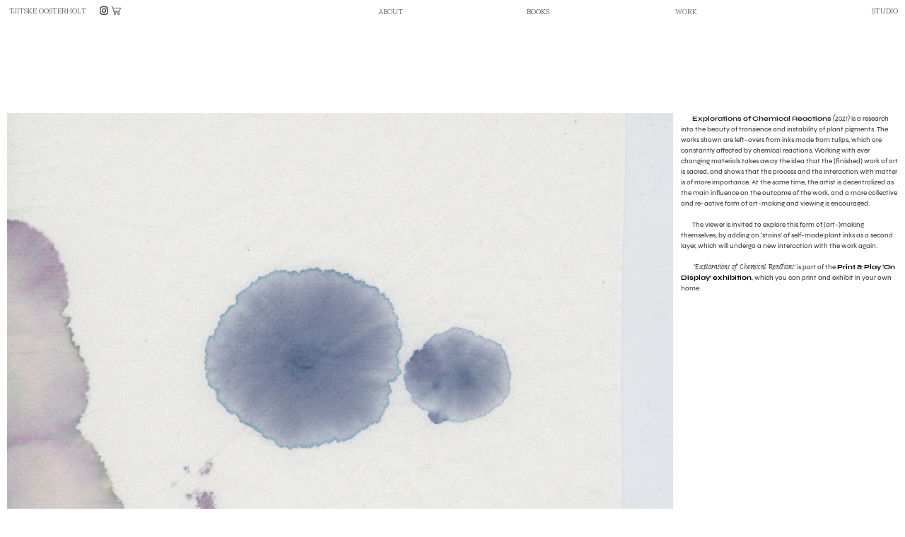

--- FILE ---
content_type: text/html; charset=UTF-8
request_url: https://tjitskeoosterholt.com/explorations-of-chemical-reactions
body_size: 28359
content:
<!DOCTYPE html>
<!-- 

        Running on cargo.site

-->
<html lang="en" data-predefined-style="true" data-css-presets="true" data-css-preset data-typography-preset>
	<head>
<script>
				var __cargo_context__ = 'live';
				var __cargo_js_ver__ = 'c=3521555348';
				var __cargo_maint__ = false;
				
				
			</script>
					<meta http-equiv="X-UA-Compatible" content="IE=edge,chrome=1">
		<meta http-equiv="Content-Type" content="text/html; charset=utf-8">
		<meta name="viewport" content="initial-scale=1.0, maximum-scale=1.0, user-scalable=no">
		
			<meta name="robots" content="index,follow">
		<title>explorations of chemical reactions — Tjitske Oosterholt</title>
		<meta name="description" content="        Explorations of Chemical Reactions (2021) is a research into the beauty of transience and instability of plant pigments. The works...">
				<meta name="twitter:card" content="summary_large_image">
		<meta name="twitter:title" content="explorations of chemical reactions — Tjitske Oosterholt">
		<meta name="twitter:description" content="        Explorations of Chemical Reactions (2021) is a research into the beauty of transience and instability of plant pigments. The works...">
		<meta name="twitter:image" content="https://freight.cargo.site/w/1200/i/85a8231e0d1726f6f41d3c62d5ccb13eef2cadc009fb03ae730c46a6a25ab135/Stains_010421_01_klein.jpg">
		<meta property="og:locale" content="en_US">
		<meta property="og:title" content="explorations of chemical reactions — Tjitske Oosterholt">
		<meta property="og:description" content="        Explorations of Chemical Reactions (2021) is a research into the beauty of transience and instability of plant pigments. The works...">
		<meta property="og:url" content="https://tjitskeoosterholt.com/explorations-of-chemical-reactions">
		<meta property="og:image" content="https://freight.cargo.site/w/1200/i/85a8231e0d1726f6f41d3c62d5ccb13eef2cadc009fb03ae730c46a6a25ab135/Stains_010421_01_klein.jpg">
		<meta property="og:type" content="website">

		<link rel="preconnect" href="https://static.cargo.site" crossorigin>
		<link rel="preconnect" href="https://freight.cargo.site" crossorigin>
				<link rel="preconnect" href="https://type.cargo.site" crossorigin>

		<!--<link rel="preload" href="https://static.cargo.site/assets/social/IconFont-Regular-0.9.3.woff2" as="font" type="font/woff" crossorigin>-->

		

		<link href="https://static.cargo.site/favicon/favicon.ico" rel="shortcut icon">
		<link href="https://tjitskeoosterholt.com/rss" rel="alternate" type="application/rss+xml" title="Tjitske Oosterholt feed">

		<link href="https://tjitskeoosterholt.com/stylesheet?c=3521555348&1649267383" id="member_stylesheet" rel="stylesheet" type="text/css" />
<style id="">@font-face{font-family:Icons;src:url(https://static.cargo.site/assets/social/IconFont-Regular-0.9.3.woff2);unicode-range:U+E000-E15C,U+F0000,U+FE0E}@font-face{font-family:Icons;src:url(https://static.cargo.site/assets/social/IconFont-Regular-0.9.3.woff2);font-weight:240;unicode-range:U+E000-E15C,U+F0000,U+FE0E}@font-face{font-family:Icons;src:url(https://static.cargo.site/assets/social/IconFont-Regular-0.9.3.woff2);unicode-range:U+E000-E15C,U+F0000,U+FE0E;font-weight:400}@font-face{font-family:Icons;src:url(https://static.cargo.site/assets/social/IconFont-Regular-0.9.3.woff2);unicode-range:U+E000-E15C,U+F0000,U+FE0E;font-weight:600}@font-face{font-family:Icons;src:url(https://static.cargo.site/assets/social/IconFont-Regular-0.9.3.woff2);unicode-range:U+E000-E15C,U+F0000,U+FE0E;font-weight:800}@font-face{font-family:Icons;src:url(https://static.cargo.site/assets/social/IconFont-Regular-0.9.3.woff2);unicode-range:U+E000-E15C,U+F0000,U+FE0E;font-style:italic}@font-face{font-family:Icons;src:url(https://static.cargo.site/assets/social/IconFont-Regular-0.9.3.woff2);unicode-range:U+E000-E15C,U+F0000,U+FE0E;font-weight:200;font-style:italic}@font-face{font-family:Icons;src:url(https://static.cargo.site/assets/social/IconFont-Regular-0.9.3.woff2);unicode-range:U+E000-E15C,U+F0000,U+FE0E;font-weight:400;font-style:italic}@font-face{font-family:Icons;src:url(https://static.cargo.site/assets/social/IconFont-Regular-0.9.3.woff2);unicode-range:U+E000-E15C,U+F0000,U+FE0E;font-weight:600;font-style:italic}@font-face{font-family:Icons;src:url(https://static.cargo.site/assets/social/IconFont-Regular-0.9.3.woff2);unicode-range:U+E000-E15C,U+F0000,U+FE0E;font-weight:800;font-style:italic}body.iconfont-loading,body.iconfont-loading *{color:transparent!important}body{-moz-osx-font-smoothing:grayscale;-webkit-font-smoothing:antialiased;-webkit-text-size-adjust:none}body.no-scroll{overflow:hidden}/*!
 * Content
 */.page{word-wrap:break-word}:focus{outline:0}.pointer-events-none{pointer-events:none}.pointer-events-auto{pointer-events:auto}.pointer-events-none .page_content .audio-player,.pointer-events-none .page_content .shop_product,.pointer-events-none .page_content a,.pointer-events-none .page_content audio,.pointer-events-none .page_content button,.pointer-events-none .page_content details,.pointer-events-none .page_content iframe,.pointer-events-none .page_content img,.pointer-events-none .page_content input,.pointer-events-none .page_content video{pointer-events:auto}.pointer-events-none .page_content *>a,.pointer-events-none .page_content>a{position:relative}s *{text-transform:inherit}#toolset{position:fixed;bottom:10px;right:10px;z-index:8}.mobile #toolset,.template_site_inframe #toolset{display:none}#toolset a{display:block;height:24px;width:24px;margin:0;padding:0;text-decoration:none;background:rgba(0,0,0,.2)}#toolset a:hover{background:rgba(0,0,0,.8)}[data-adminview] #toolset a,[data-adminview] #toolset_admin a{background:rgba(0,0,0,.04);pointer-events:none;cursor:default}#toolset_admin a:active{background:rgba(0,0,0,.7)}#toolset_admin a svg>*{transform:scale(1.1) translate(0,-.5px);transform-origin:50% 50%}#toolset_admin a svg{pointer-events:none;width:100%!important;height:auto!important}#following-container{overflow:auto;-webkit-overflow-scrolling:touch}#following-container iframe{height:100%;width:100%;position:absolute;top:0;left:0;right:0;bottom:0}:root{--following-width:-400px;--following-animation-duration:450ms}@keyframes following-open{0%{transform:translateX(0)}100%{transform:translateX(var(--following-width))}}@keyframes following-open-inverse{0%{transform:translateX(0)}100%{transform:translateX(calc(-1 * var(--following-width)))}}@keyframes following-close{0%{transform:translateX(var(--following-width))}100%{transform:translateX(0)}}@keyframes following-close-inverse{0%{transform:translateX(calc(-1 * var(--following-width)))}100%{transform:translateX(0)}}body.animate-left{animation:following-open var(--following-animation-duration);animation-fill-mode:both;animation-timing-function:cubic-bezier(.24,1,.29,1)}#following-container.animate-left{animation:following-close-inverse var(--following-animation-duration);animation-fill-mode:both;animation-timing-function:cubic-bezier(.24,1,.29,1)}#following-container.animate-left #following-frame{animation:following-close var(--following-animation-duration);animation-fill-mode:both;animation-timing-function:cubic-bezier(.24,1,.29,1)}body.animate-right{animation:following-close var(--following-animation-duration);animation-fill-mode:both;animation-timing-function:cubic-bezier(.24,1,.29,1)}#following-container.animate-right{animation:following-open-inverse var(--following-animation-duration);animation-fill-mode:both;animation-timing-function:cubic-bezier(.24,1,.29,1)}#following-container.animate-right #following-frame{animation:following-open var(--following-animation-duration);animation-fill-mode:both;animation-timing-function:cubic-bezier(.24,1,.29,1)}.slick-slider{position:relative;display:block;-moz-box-sizing:border-box;box-sizing:border-box;-webkit-user-select:none;-moz-user-select:none;-ms-user-select:none;user-select:none;-webkit-touch-callout:none;-khtml-user-select:none;-ms-touch-action:pan-y;touch-action:pan-y;-webkit-tap-highlight-color:transparent}.slick-list{position:relative;display:block;overflow:hidden;margin:0;padding:0}.slick-list:focus{outline:0}.slick-list.dragging{cursor:pointer;cursor:hand}.slick-slider .slick-list,.slick-slider .slick-track{transform:translate3d(0,0,0);will-change:transform}.slick-track{position:relative;top:0;left:0;display:block}.slick-track:after,.slick-track:before{display:table;content:'';width:1px;height:1px;margin-top:-1px;margin-left:-1px}.slick-track:after{clear:both}.slick-loading .slick-track{visibility:hidden}.slick-slide{display:none;float:left;height:100%;min-height:1px}[dir=rtl] .slick-slide{float:right}.content .slick-slide img{display:inline-block}.content .slick-slide img:not(.image-zoom){cursor:pointer}.content .scrub .slick-list,.content .scrub .slick-slide img:not(.image-zoom){cursor:ew-resize}body.slideshow-scrub-dragging *{cursor:ew-resize!important}.content .slick-slide img:not([src]),.content .slick-slide img[src='']{width:100%;height:auto}.slick-slide.slick-loading img{display:none}.slick-slide.dragging img{pointer-events:none}.slick-initialized .slick-slide{display:block}.slick-loading .slick-slide{visibility:hidden}.slick-vertical .slick-slide{display:block;height:auto;border:1px solid transparent}.slick-arrow.slick-hidden{display:none}.slick-arrow{position:absolute;z-index:9;width:0;top:0;height:100%;cursor:pointer;will-change:opacity;-webkit-transition:opacity 333ms cubic-bezier(.4,0,.22,1);transition:opacity 333ms cubic-bezier(.4,0,.22,1)}.slick-arrow.hidden{opacity:0}.slick-arrow svg{position:absolute;width:36px;height:36px;top:0;left:0;right:0;bottom:0;margin:auto;transform:translate(.25px,.25px)}.slick-arrow svg.right-arrow{transform:translate(.25px,.25px) scaleX(-1)}.slick-arrow svg:active{opacity:.75}.slick-arrow svg .arrow-shape{fill:none!important;stroke:#fff;stroke-linecap:square}.slick-arrow svg .arrow-outline{fill:none!important;stroke-width:2.5px;stroke:rgba(0,0,0,.6);stroke-linecap:square}.slick-arrow.slick-next{right:0;text-align:right}.slick-next svg,.wallpaper-navigation .slick-next svg{margin-right:10px}.mobile .slick-next svg{margin-right:10px}.slick-arrow.slick-prev{text-align:left}.slick-prev svg,.wallpaper-navigation .slick-prev svg{margin-left:10px}.mobile .slick-prev svg{margin-left:10px}.loading_animation{display:none;vertical-align:middle;z-index:15;line-height:0;pointer-events:none;border-radius:100%}.loading_animation.hidden{display:none}.loading_animation.pulsing{opacity:0;display:inline-block;animation-delay:.1s;-webkit-animation-delay:.1s;-moz-animation-delay:.1s;animation-duration:12s;animation-iteration-count:infinite;animation:fade-pulse-in .5s ease-in-out;-moz-animation:fade-pulse-in .5s ease-in-out;-webkit-animation:fade-pulse-in .5s ease-in-out;-webkit-animation-fill-mode:forwards;-moz-animation-fill-mode:forwards;animation-fill-mode:forwards}.loading_animation.pulsing.no-delay{animation-delay:0s;-webkit-animation-delay:0s;-moz-animation-delay:0s}.loading_animation div{border-radius:100%}.loading_animation div svg{max-width:100%;height:auto}.loading_animation div,.loading_animation div svg{width:20px;height:20px}.loading_animation.full-width svg{width:100%;height:auto}.loading_animation.full-width.big svg{width:100px;height:100px}.loading_animation div svg>*{fill:#ccc}.loading_animation div{-webkit-animation:spin-loading 12s ease-out;-webkit-animation-iteration-count:infinite;-moz-animation:spin-loading 12s ease-out;-moz-animation-iteration-count:infinite;animation:spin-loading 12s ease-out;animation-iteration-count:infinite}.loading_animation.hidden{display:none}[data-backdrop] .loading_animation{position:absolute;top:15px;left:15px;z-index:99}.loading_animation.position-absolute.middle{top:calc(50% - 10px);left:calc(50% - 10px)}.loading_animation.position-absolute.topleft{top:0;left:0}.loading_animation.position-absolute.middleright{top:calc(50% - 10px);right:1rem}.loading_animation.position-absolute.middleleft{top:calc(50% - 10px);left:1rem}.loading_animation.gray div svg>*{fill:#999}.loading_animation.gray-dark div svg>*{fill:#666}.loading_animation.gray-darker div svg>*{fill:#555}.loading_animation.gray-light div svg>*{fill:#ccc}.loading_animation.white div svg>*{fill:rgba(255,255,255,.85)}.loading_animation.blue div svg>*{fill:#698fff}.loading_animation.inline{display:inline-block;margin-bottom:.5ex}.loading_animation.inline.left{margin-right:.5ex}@-webkit-keyframes fade-pulse-in{0%{opacity:0}50%{opacity:.5}100%{opacity:1}}@-moz-keyframes fade-pulse-in{0%{opacity:0}50%{opacity:.5}100%{opacity:1}}@keyframes fade-pulse-in{0%{opacity:0}50%{opacity:.5}100%{opacity:1}}@-webkit-keyframes pulsate{0%{opacity:1}50%{opacity:0}100%{opacity:1}}@-moz-keyframes pulsate{0%{opacity:1}50%{opacity:0}100%{opacity:1}}@keyframes pulsate{0%{opacity:1}50%{opacity:0}100%{opacity:1}}@-webkit-keyframes spin-loading{0%{transform:rotate(0)}9%{transform:rotate(1050deg)}18%{transform:rotate(-1090deg)}20%{transform:rotate(-1080deg)}23%{transform:rotate(-1080deg)}28%{transform:rotate(-1095deg)}29%{transform:rotate(-1065deg)}34%{transform:rotate(-1080deg)}35%{transform:rotate(-1050deg)}40%{transform:rotate(-1065deg)}41%{transform:rotate(-1035deg)}44%{transform:rotate(-1035deg)}47%{transform:rotate(-2160deg)}50%{transform:rotate(-2160deg)}56%{transform:rotate(45deg)}60%{transform:rotate(45deg)}80%{transform:rotate(6120deg)}100%{transform:rotate(0)}}@keyframes spin-loading{0%{transform:rotate(0)}9%{transform:rotate(1050deg)}18%{transform:rotate(-1090deg)}20%{transform:rotate(-1080deg)}23%{transform:rotate(-1080deg)}28%{transform:rotate(-1095deg)}29%{transform:rotate(-1065deg)}34%{transform:rotate(-1080deg)}35%{transform:rotate(-1050deg)}40%{transform:rotate(-1065deg)}41%{transform:rotate(-1035deg)}44%{transform:rotate(-1035deg)}47%{transform:rotate(-2160deg)}50%{transform:rotate(-2160deg)}56%{transform:rotate(45deg)}60%{transform:rotate(45deg)}80%{transform:rotate(6120deg)}100%{transform:rotate(0)}}[grid-row]{align-items:flex-start;box-sizing:border-box;display:-webkit-box;display:-webkit-flex;display:-ms-flexbox;display:flex;-webkit-flex-wrap:wrap;-ms-flex-wrap:wrap;flex-wrap:wrap}[grid-col]{box-sizing:border-box}[grid-row] [grid-col].empty:after{content:"\0000A0";cursor:text}body.mobile[data-adminview=content-editproject] [grid-row] [grid-col].empty:after{display:none}[grid-col=auto]{-webkit-box-flex:1;-webkit-flex:1;-ms-flex:1;flex:1}[grid-col=x12]{width:100%}[grid-col=x11]{width:50%}[grid-col=x10]{width:33.33%}[grid-col=x9]{width:25%}[grid-col=x8]{width:20%}[grid-col=x7]{width:16.666666667%}[grid-col=x6]{width:14.285714286%}[grid-col=x5]{width:12.5%}[grid-col=x4]{width:11.111111111%}[grid-col=x3]{width:10%}[grid-col=x2]{width:9.090909091%}[grid-col=x1]{width:8.333333333%}[grid-col="1"]{width:8.33333%}[grid-col="2"]{width:16.66667%}[grid-col="3"]{width:25%}[grid-col="4"]{width:33.33333%}[grid-col="5"]{width:41.66667%}[grid-col="6"]{width:50%}[grid-col="7"]{width:58.33333%}[grid-col="8"]{width:66.66667%}[grid-col="9"]{width:75%}[grid-col="10"]{width:83.33333%}[grid-col="11"]{width:91.66667%}[grid-col="12"]{width:100%}body.mobile [grid-responsive] [grid-col]{width:100%;-webkit-box-flex:none;-webkit-flex:none;-ms-flex:none;flex:none}[data-ce-host=true][contenteditable=true] [grid-pad]{pointer-events:none}[data-ce-host=true][contenteditable=true] [grid-pad]>*{pointer-events:auto}[grid-pad="0"]{padding:0}[grid-pad="0.25"]{padding:.125rem}[grid-pad="0.5"]{padding:.25rem}[grid-pad="0.75"]{padding:.375rem}[grid-pad="1"]{padding:.5rem}[grid-pad="1.25"]{padding:.625rem}[grid-pad="1.5"]{padding:.75rem}[grid-pad="1.75"]{padding:.875rem}[grid-pad="2"]{padding:1rem}[grid-pad="2.5"]{padding:1.25rem}[grid-pad="3"]{padding:1.5rem}[grid-pad="3.5"]{padding:1.75rem}[grid-pad="4"]{padding:2rem}[grid-pad="5"]{padding:2.5rem}[grid-pad="6"]{padding:3rem}[grid-pad="7"]{padding:3.5rem}[grid-pad="8"]{padding:4rem}[grid-pad="9"]{padding:4.5rem}[grid-pad="10"]{padding:5rem}[grid-gutter="0"]{margin:0}[grid-gutter="0.5"]{margin:-.25rem}[grid-gutter="1"]{margin:-.5rem}[grid-gutter="1.5"]{margin:-.75rem}[grid-gutter="2"]{margin:-1rem}[grid-gutter="2.5"]{margin:-1.25rem}[grid-gutter="3"]{margin:-1.5rem}[grid-gutter="3.5"]{margin:-1.75rem}[grid-gutter="4"]{margin:-2rem}[grid-gutter="5"]{margin:-2.5rem}[grid-gutter="6"]{margin:-3rem}[grid-gutter="7"]{margin:-3.5rem}[grid-gutter="8"]{margin:-4rem}[grid-gutter="10"]{margin:-5rem}[grid-gutter="12"]{margin:-6rem}[grid-gutter="14"]{margin:-7rem}[grid-gutter="16"]{margin:-8rem}[grid-gutter="18"]{margin:-9rem}[grid-gutter="20"]{margin:-10rem}small{max-width:100%;text-decoration:inherit}img:not([src]),img[src='']{outline:1px solid rgba(177,177,177,.4);outline-offset:-1px;content:url([data-uri])}img.image-zoom{cursor:-webkit-zoom-in;cursor:-moz-zoom-in;cursor:zoom-in}#imprimatur{color:#333;font-size:10px;font-family:-apple-system,BlinkMacSystemFont,"Segoe UI",Roboto,Oxygen,Ubuntu,Cantarell,"Open Sans","Helvetica Neue",sans-serif,"Sans Serif",Icons;/*!System*/position:fixed;opacity:.3;right:-28px;bottom:160px;transform:rotate(270deg);-ms-transform:rotate(270deg);-webkit-transform:rotate(270deg);z-index:8;text-transform:uppercase;color:#999;opacity:.5;padding-bottom:2px;text-decoration:none}.mobile #imprimatur{display:none}bodycopy cargo-link a{font-family:-apple-system,BlinkMacSystemFont,"Segoe UI",Roboto,Oxygen,Ubuntu,Cantarell,"Open Sans","Helvetica Neue",sans-serif,"Sans Serif",Icons;/*!System*/font-size:12px;font-style:normal;font-weight:400;transform:rotate(270deg);text-decoration:none;position:fixed!important;right:-27px;bottom:100px;text-decoration:none;letter-spacing:normal;background:0 0;border:0;border-bottom:0;outline:0}/*! PhotoSwipe Default UI CSS by Dmitry Semenov | photoswipe.com | MIT license */.pswp--has_mouse .pswp__button--arrow--left,.pswp--has_mouse .pswp__button--arrow--right,.pswp__ui{visibility:visible}.pswp--minimal--dark .pswp__top-bar,.pswp__button{background:0 0}.pswp,.pswp__bg,.pswp__container,.pswp__img--placeholder,.pswp__zoom-wrap,.quick-view-navigation{-webkit-backface-visibility:hidden}.pswp__button{cursor:pointer;opacity:1;-webkit-appearance:none;transition:opacity .2s;-webkit-box-shadow:none;box-shadow:none}.pswp__button-close>svg{top:10px;right:10px;margin-left:auto}.pswp--touch .quick-view-navigation{display:none}.pswp__ui{-webkit-font-smoothing:auto;opacity:1;z-index:1550}.quick-view-navigation{will-change:opacity;-webkit-transition:opacity 333ms cubic-bezier(.4,0,.22,1);transition:opacity 333ms cubic-bezier(.4,0,.22,1)}.quick-view-navigation .pswp__group .pswp__button{pointer-events:auto}.pswp__button>svg{position:absolute;width:36px;height:36px}.quick-view-navigation .pswp__group:active svg{opacity:.75}.pswp__button svg .shape-shape{fill:#fff}.pswp__button svg .shape-outline{fill:#000}.pswp__button-prev>svg{top:0;bottom:0;left:10px;margin:auto}.pswp__button-next>svg{top:0;bottom:0;right:10px;margin:auto}.quick-view-navigation .pswp__group .pswp__button-prev{position:absolute;left:0;top:0;width:0;height:100%}.quick-view-navigation .pswp__group .pswp__button-next{position:absolute;right:0;top:0;width:0;height:100%}.quick-view-navigation .close-button,.quick-view-navigation .left-arrow,.quick-view-navigation .right-arrow{transform:translate(.25px,.25px)}.quick-view-navigation .right-arrow{transform:translate(.25px,.25px) scaleX(-1)}.pswp__button svg .shape-outline{fill:transparent!important;stroke:#000;stroke-width:2.5px;stroke-linecap:square}.pswp__button svg .shape-shape{fill:transparent!important;stroke:#fff;stroke-width:1.5px;stroke-linecap:square}.pswp__bg,.pswp__scroll-wrap,.pswp__zoom-wrap{width:100%;position:absolute}.quick-view-navigation .pswp__group .pswp__button-close{margin:0}.pswp__container,.pswp__item,.pswp__zoom-wrap{right:0;bottom:0;top:0;position:absolute;left:0}.pswp__ui--hidden .pswp__button{opacity:.001}.pswp__ui--hidden .pswp__button,.pswp__ui--hidden .pswp__button *{pointer-events:none}.pswp .pswp__ui.pswp__ui--displaynone{display:none}.pswp__element--disabled{display:none!important}/*! PhotoSwipe main CSS by Dmitry Semenov | photoswipe.com | MIT license */.pswp{position:fixed;display:none;height:100%;width:100%;top:0;left:0;right:0;bottom:0;margin:auto;-ms-touch-action:none;touch-action:none;z-index:9999999;-webkit-text-size-adjust:100%;line-height:initial;letter-spacing:initial;outline:0}.pswp img{max-width:none}.pswp--zoom-disabled .pswp__img{cursor:default!important}.pswp--animate_opacity{opacity:.001;will-change:opacity;-webkit-transition:opacity 333ms cubic-bezier(.4,0,.22,1);transition:opacity 333ms cubic-bezier(.4,0,.22,1)}.pswp--open{display:block}.pswp--zoom-allowed .pswp__img{cursor:-webkit-zoom-in;cursor:-moz-zoom-in;cursor:zoom-in}.pswp--zoomed-in .pswp__img{cursor:-webkit-grab;cursor:-moz-grab;cursor:grab}.pswp--dragging .pswp__img{cursor:-webkit-grabbing;cursor:-moz-grabbing;cursor:grabbing}.pswp__bg{left:0;top:0;height:100%;opacity:0;transform:translateZ(0);will-change:opacity}.pswp__scroll-wrap{left:0;top:0;height:100%}.pswp__container,.pswp__zoom-wrap{-ms-touch-action:none;touch-action:none}.pswp__container,.pswp__img{-webkit-user-select:none;-moz-user-select:none;-ms-user-select:none;user-select:none;-webkit-tap-highlight-color:transparent;-webkit-touch-callout:none}.pswp__zoom-wrap{-webkit-transform-origin:left top;-ms-transform-origin:left top;transform-origin:left top;-webkit-transition:-webkit-transform 222ms cubic-bezier(.4,0,.22,1);transition:transform 222ms cubic-bezier(.4,0,.22,1)}.pswp__bg{-webkit-transition:opacity 222ms cubic-bezier(.4,0,.22,1);transition:opacity 222ms cubic-bezier(.4,0,.22,1)}.pswp--animated-in .pswp__bg,.pswp--animated-in .pswp__zoom-wrap{-webkit-transition:none;transition:none}.pswp--hide-overflow .pswp__scroll-wrap,.pswp--hide-overflow.pswp{overflow:hidden}.pswp__img{position:absolute;width:auto;height:auto;top:0;left:0}.pswp__img--placeholder--blank{background:#222}.pswp--ie .pswp__img{width:100%!important;height:auto!important;left:0;top:0}.pswp__ui--idle{opacity:0}.pswp__error-msg{position:absolute;left:0;top:50%;width:100%;text-align:center;font-size:14px;line-height:16px;margin-top:-8px;color:#ccc}.pswp__error-msg a{color:#ccc;text-decoration:underline}.pswp__error-msg{font-family:-apple-system,BlinkMacSystemFont,"Segoe UI",Roboto,Oxygen,Ubuntu,Cantarell,"Open Sans","Helvetica Neue",sans-serif}.quick-view.mouse-down .iframe-item{pointer-events:none!important}.quick-view-caption-positioner{pointer-events:none;width:100%;height:100%}.quick-view-caption-wrapper{margin:auto;position:absolute;bottom:0;left:0;right:0}.quick-view-horizontal-align-left .quick-view-caption-wrapper{margin-left:0}.quick-view-horizontal-align-right .quick-view-caption-wrapper{margin-right:0}[data-quick-view-caption]{transition:.1s opacity ease-in-out;position:absolute;bottom:0;left:0;right:0}.quick-view-horizontal-align-left [data-quick-view-caption]{text-align:left}.quick-view-horizontal-align-right [data-quick-view-caption]{text-align:right}.quick-view-caption{transition:.1s opacity ease-in-out}.quick-view-caption>*{display:inline-block}.quick-view-caption *{pointer-events:auto}.quick-view-caption.hidden{opacity:0}.shop_product .dropdown_wrapper{flex:0 0 100%;position:relative}.shop_product select{appearance:none;-moz-appearance:none;-webkit-appearance:none;outline:0;-webkit-font-smoothing:antialiased;-moz-osx-font-smoothing:grayscale;cursor:pointer;border-radius:0;white-space:nowrap;overflow:hidden!important;text-overflow:ellipsis}.shop_product select.dropdown::-ms-expand{display:none}.shop_product a{cursor:pointer;border-bottom:none;text-decoration:none}.shop_product a.out-of-stock{pointer-events:none}body.audio-player-dragging *{cursor:ew-resize!important}.audio-player{display:inline-flex;flex:1 0 calc(100% - 2px);width:calc(100% - 2px)}.audio-player .button{height:100%;flex:0 0 3.3rem;display:flex}.audio-player .separator{left:3.3rem;height:100%}.audio-player .buffer{width:0%;height:100%;transition:left .3s linear,width .3s linear}.audio-player.seeking .buffer{transition:left 0s,width 0s}.audio-player.seeking{user-select:none;-webkit-user-select:none;cursor:ew-resize}.audio-player.seeking *{user-select:none;-webkit-user-select:none;cursor:ew-resize}.audio-player .bar{overflow:hidden;display:flex;justify-content:space-between;align-content:center;flex-grow:1}.audio-player .progress{width:0%;height:100%;transition:width .3s linear}.audio-player.seeking .progress{transition:width 0s}.audio-player .pause,.audio-player .play{cursor:pointer;height:100%}.audio-player .note-icon{margin:auto 0;order:2;flex:0 1 auto}.audio-player .title{white-space:nowrap;overflow:hidden;text-overflow:ellipsis;pointer-events:none;user-select:none;padding:.5rem 0 .5rem 1rem;margin:auto auto auto 0;flex:0 3 auto;min-width:0;width:100%}.audio-player .total-time{flex:0 1 auto;margin:auto 0}.audio-player .current-time,.audio-player .play-text{flex:0 1 auto;margin:auto 0}.audio-player .stream-anim{user-select:none;margin:auto auto auto 0}.audio-player .stream-anim span{display:inline-block}.audio-player .buffer,.audio-player .current-time,.audio-player .note-svg,.audio-player .play-text,.audio-player .separator,.audio-player .total-time{user-select:none;pointer-events:none}.audio-player .buffer,.audio-player .play-text,.audio-player .progress{position:absolute}.audio-player,.audio-player .bar,.audio-player .button,.audio-player .current-time,.audio-player .note-icon,.audio-player .pause,.audio-player .play,.audio-player .total-time{position:relative}body.mobile .audio-player,body.mobile .audio-player *{-webkit-touch-callout:none}#standalone-admin-frame{border:0;width:400px;position:absolute;right:0;top:0;height:100vh;z-index:99}body[standalone-admin=true] #standalone-admin-frame{transform:translate(0,0)}body[standalone-admin=true] .main_container{width:calc(100% - 400px)}body[standalone-admin=false] #standalone-admin-frame{transform:translate(100%,0)}body[standalone-admin=false] .main_container{width:100%}.toggle_standaloneAdmin{position:fixed;top:0;right:400px;height:40px;width:40px;z-index:999;cursor:pointer;background-color:rgba(0,0,0,.4)}.toggle_standaloneAdmin:active{opacity:.7}body[standalone-admin=false] .toggle_standaloneAdmin{right:0}.toggle_standaloneAdmin *{color:#fff;fill:#fff}.toggle_standaloneAdmin svg{padding:6px;width:100%;height:100%;opacity:.85}body[standalone-admin=false] .toggle_standaloneAdmin #close,body[standalone-admin=true] .toggle_standaloneAdmin #backdropsettings{display:none}.toggle_standaloneAdmin>div{width:100%;height:100%}#admin_toggle_button{position:fixed;top:50%;transform:translate(0,-50%);right:400px;height:36px;width:12px;z-index:999;cursor:pointer;background-color:rgba(0,0,0,.09);padding-left:2px;margin-right:5px}#admin_toggle_button .bar{content:'';background:rgba(0,0,0,.09);position:fixed;width:5px;bottom:0;top:0;z-index:10}#admin_toggle_button:active{background:rgba(0,0,0,.065)}#admin_toggle_button *{color:#fff;fill:#fff}#admin_toggle_button svg{padding:0;width:16px;height:36px;margin-left:1px;opacity:1}#admin_toggle_button svg *{fill:#fff;opacity:1}#admin_toggle_button[data-state=closed] .toggle_admin_close{display:none}#admin_toggle_button[data-state=closed],#admin_toggle_button[data-state=closed] .toggle_admin_open{width:20px;cursor:pointer;margin:0}#admin_toggle_button[data-state=closed] svg{margin-left:2px}#admin_toggle_button[data-state=open] .toggle_admin_open{display:none}select,select *{text-rendering:auto!important}b b{font-weight:inherit}*{-webkit-box-sizing:border-box;-moz-box-sizing:border-box;box-sizing:border-box}customhtml>*{position:relative;z-index:10}body,html{min-height:100vh;margin:0;padding:0}html{touch-action:manipulation;position:relative;background-color:#fff}.main_container{min-height:100vh;width:100%;overflow:hidden}.container{display:-webkit-box;display:-webkit-flex;display:-moz-box;display:-ms-flexbox;display:flex;-webkit-flex-wrap:wrap;-moz-flex-wrap:wrap;-ms-flex-wrap:wrap;flex-wrap:wrap;max-width:100%;width:100%;overflow:visible}.container{align-items:flex-start;-webkit-align-items:flex-start}.page{z-index:2}.page ul li>text-limit{display:block}.content,.content_container,.pinned{-webkit-flex:1 0 auto;-moz-flex:1 0 auto;-ms-flex:1 0 auto;flex:1 0 auto;max-width:100%}.content_container{width:100%}.content_container.full_height{min-height:100vh}.page_background{position:absolute;top:0;left:0;width:100%;height:100%}.page_container{position:relative;overflow:visible;width:100%}.backdrop{position:absolute;top:0;z-index:1;width:100%;height:100%;max-height:100vh}.backdrop>div{position:absolute;top:0;left:0;width:100%;height:100%;-webkit-backface-visibility:hidden;backface-visibility:hidden;transform:translate3d(0,0,0);contain:strict}[data-backdrop].backdrop>div[data-overflowing]{max-height:100vh;position:absolute;top:0;left:0}body.mobile [split-responsive]{display:flex;flex-direction:column}body.mobile [split-responsive] .container{width:100%;order:2}body.mobile [split-responsive] .backdrop{position:relative;height:50vh;width:100%;order:1}body.mobile [split-responsive] [data-auxiliary].backdrop{position:absolute;height:50vh;width:100%;order:1}.page{position:relative;z-index:2}img[data-align=left]{float:left}img[data-align=right]{float:right}[data-rotation]{transform-origin:center center}.content .page_content:not([contenteditable=true]) [data-draggable]{pointer-events:auto!important;backface-visibility:hidden}.preserve-3d{-moz-transform-style:preserve-3d;transform-style:preserve-3d}.content .page_content:not([contenteditable=true]) [data-draggable] iframe{pointer-events:none!important}.dragging-active iframe{pointer-events:none!important}.content .page_content:not([contenteditable=true]) [data-draggable]:active{opacity:1}.content .scroll-transition-fade{transition:transform 1s ease-in-out,opacity .8s ease-in-out}.content .scroll-transition-fade.below-viewport{opacity:0;transform:translateY(40px)}.mobile.full_width .page_container:not([split-layout]) .container_width{width:100%}[data-view=pinned_bottom] .bottom_pin_invisibility{visibility:hidden}.pinned{position:relative;width:100%}.pinned .page_container.accommodate:not(.fixed):not(.overlay){z-index:2}.pinned .page_container.overlay{position:absolute;z-index:4}.pinned .page_container.overlay.fixed{position:fixed}.pinned .page_container.overlay.fixed .page{max-height:100vh;-webkit-overflow-scrolling:touch}.pinned .page_container.overlay.fixed .page.allow-scroll{overflow-y:auto;overflow-x:hidden}.pinned .page_container.overlay.fixed .page.allow-scroll{align-items:flex-start;-webkit-align-items:flex-start}.pinned .page_container .page.allow-scroll::-webkit-scrollbar{width:0;background:0 0;display:none}.pinned.pinned_top .page_container.overlay{left:0;top:0}.pinned.pinned_bottom .page_container.overlay{left:0;bottom:0}div[data-container=set]:empty{margin-top:1px}.thumbnails{position:relative;z-index:1}[thumbnails=grid]{align-items:baseline}[thumbnails=justify] .thumbnail{box-sizing:content-box}[thumbnails][data-padding-zero] .thumbnail{margin-bottom:-1px}[thumbnails=montessori] .thumbnail{pointer-events:auto;position:absolute}[thumbnails] .thumbnail>a{display:block;text-decoration:none}[thumbnails=montessori]{height:0}[thumbnails][data-resizing],[thumbnails][data-resizing] *{cursor:nwse-resize}[thumbnails] .thumbnail .resize-handle{cursor:nwse-resize;width:26px;height:26px;padding:5px;position:absolute;opacity:.75;right:-1px;bottom:-1px;z-index:100}[thumbnails][data-resizing] .resize-handle{display:none}[thumbnails] .thumbnail .resize-handle svg{position:absolute;top:0;left:0}[thumbnails] .thumbnail .resize-handle:hover{opacity:1}[data-can-move].thumbnail .resize-handle svg .resize_path_outline{fill:#fff}[data-can-move].thumbnail .resize-handle svg .resize_path{fill:#000}[thumbnails=montessori] .thumbnail_sizer{height:0;width:100%;position:relative;padding-bottom:100%;pointer-events:none}[thumbnails] .thumbnail img{display:block;min-height:3px;margin-bottom:0}[thumbnails] .thumbnail img:not([src]),img[src=""]{margin:0!important;width:100%;min-height:3px;height:100%!important;position:absolute}[aspect-ratio="1x1"].thumb_image{height:0;padding-bottom:100%;overflow:hidden}[aspect-ratio="4x3"].thumb_image{height:0;padding-bottom:75%;overflow:hidden}[aspect-ratio="16x9"].thumb_image{height:0;padding-bottom:56.25%;overflow:hidden}[thumbnails] .thumb_image{width:100%;position:relative}[thumbnails][thumbnail-vertical-align=top]{align-items:flex-start}[thumbnails][thumbnail-vertical-align=middle]{align-items:center}[thumbnails][thumbnail-vertical-align=bottom]{align-items:baseline}[thumbnails][thumbnail-horizontal-align=left]{justify-content:flex-start}[thumbnails][thumbnail-horizontal-align=middle]{justify-content:center}[thumbnails][thumbnail-horizontal-align=right]{justify-content:flex-end}.thumb_image.default_image>svg{position:absolute;top:0;left:0;bottom:0;right:0;width:100%;height:100%}.thumb_image.default_image{outline:1px solid #ccc;outline-offset:-1px;position:relative}.mobile.full_width [data-view=Thumbnail] .thumbnails_width{width:100%}.content [data-draggable] a:active,.content [data-draggable] img:active{opacity:initial}.content .draggable-dragging{opacity:initial}[data-draggable].draggable_visible{visibility:visible}[data-draggable].draggable_hidden{visibility:hidden}.gallery_card [data-draggable],.marquee [data-draggable]{visibility:inherit}[data-draggable]{visibility:visible;background-color:rgba(0,0,0,.003)}#site_menu_panel_container .image-gallery:not(.initialized){height:0;padding-bottom:100%;min-height:initial}.image-gallery:not(.initialized){min-height:100vh;visibility:hidden;width:100%}.image-gallery .gallery_card img{display:block;width:100%;height:auto}.image-gallery .gallery_card{transform-origin:center}.image-gallery .gallery_card.dragging{opacity:.1;transform:initial!important}.image-gallery:not([image-gallery=slideshow]) .gallery_card iframe:only-child,.image-gallery:not([image-gallery=slideshow]) .gallery_card video:only-child{width:100%;height:100%;top:0;left:0;position:absolute}.image-gallery[image-gallery=slideshow] .gallery_card video[muted][autoplay]:not([controls]),.image-gallery[image-gallery=slideshow] .gallery_card video[muted][data-autoplay]:not([controls]){pointer-events:none}.image-gallery [image-gallery-pad="0"] video:only-child{object-fit:cover;height:calc(100% + 1px)}div.image-gallery>a,div.image-gallery>iframe,div.image-gallery>img,div.image-gallery>video{display:none}[image-gallery-row]{align-items:flex-start;box-sizing:border-box;display:-webkit-box;display:-webkit-flex;display:-ms-flexbox;display:flex;-webkit-flex-wrap:wrap;-ms-flex-wrap:wrap;flex-wrap:wrap}.image-gallery .gallery_card_image{width:100%;position:relative}[data-predefined-style=true] .image-gallery a.gallery_card{display:block;border:none}[image-gallery-col]{box-sizing:border-box}[image-gallery-col=x12]{width:100%}[image-gallery-col=x11]{width:50%}[image-gallery-col=x10]{width:33.33%}[image-gallery-col=x9]{width:25%}[image-gallery-col=x8]{width:20%}[image-gallery-col=x7]{width:16.666666667%}[image-gallery-col=x6]{width:14.285714286%}[image-gallery-col=x5]{width:12.5%}[image-gallery-col=x4]{width:11.111111111%}[image-gallery-col=x3]{width:10%}[image-gallery-col=x2]{width:9.090909091%}[image-gallery-col=x1]{width:8.333333333%}.content .page_content [image-gallery-pad].image-gallery{pointer-events:none}.content .page_content [image-gallery-pad].image-gallery .gallery_card_image>*,.content .page_content [image-gallery-pad].image-gallery .gallery_image_caption{pointer-events:auto}.content .page_content [image-gallery-pad="0"]{padding:0}.content .page_content [image-gallery-pad="0.25"]{padding:.125rem}.content .page_content [image-gallery-pad="0.5"]{padding:.25rem}.content .page_content [image-gallery-pad="0.75"]{padding:.375rem}.content .page_content [image-gallery-pad="1"]{padding:.5rem}.content .page_content [image-gallery-pad="1.25"]{padding:.625rem}.content .page_content [image-gallery-pad="1.5"]{padding:.75rem}.content .page_content [image-gallery-pad="1.75"]{padding:.875rem}.content .page_content [image-gallery-pad="2"]{padding:1rem}.content .page_content [image-gallery-pad="2.5"]{padding:1.25rem}.content .page_content [image-gallery-pad="3"]{padding:1.5rem}.content .page_content [image-gallery-pad="3.5"]{padding:1.75rem}.content .page_content [image-gallery-pad="4"]{padding:2rem}.content .page_content [image-gallery-pad="5"]{padding:2.5rem}.content .page_content [image-gallery-pad="6"]{padding:3rem}.content .page_content [image-gallery-pad="7"]{padding:3.5rem}.content .page_content [image-gallery-pad="8"]{padding:4rem}.content .page_content [image-gallery-pad="9"]{padding:4.5rem}.content .page_content [image-gallery-pad="10"]{padding:5rem}.content .page_content [image-gallery-gutter="0"]{margin:0}.content .page_content [image-gallery-gutter="0.5"]{margin:-.25rem}.content .page_content [image-gallery-gutter="1"]{margin:-.5rem}.content .page_content [image-gallery-gutter="1.5"]{margin:-.75rem}.content .page_content [image-gallery-gutter="2"]{margin:-1rem}.content .page_content [image-gallery-gutter="2.5"]{margin:-1.25rem}.content .page_content [image-gallery-gutter="3"]{margin:-1.5rem}.content .page_content [image-gallery-gutter="3.5"]{margin:-1.75rem}.content .page_content [image-gallery-gutter="4"]{margin:-2rem}.content .page_content [image-gallery-gutter="5"]{margin:-2.5rem}.content .page_content [image-gallery-gutter="6"]{margin:-3rem}.content .page_content [image-gallery-gutter="7"]{margin:-3.5rem}.content .page_content [image-gallery-gutter="8"]{margin:-4rem}.content .page_content [image-gallery-gutter="10"]{margin:-5rem}.content .page_content [image-gallery-gutter="12"]{margin:-6rem}.content .page_content [image-gallery-gutter="14"]{margin:-7rem}.content .page_content [image-gallery-gutter="16"]{margin:-8rem}.content .page_content [image-gallery-gutter="18"]{margin:-9rem}.content .page_content [image-gallery-gutter="20"]{margin:-10rem}[image-gallery=slideshow]:not(.initialized)>*{min-height:1px;opacity:0;min-width:100%}[image-gallery=slideshow][data-constrained-by=height] [image-gallery-vertical-align].slick-track{align-items:flex-start}[image-gallery=slideshow] img.image-zoom:active{opacity:initial}[image-gallery=slideshow].slick-initialized .gallery_card{pointer-events:none}[image-gallery=slideshow].slick-initialized .gallery_card.slick-current{pointer-events:auto}[image-gallery=slideshow] .gallery_card:not(.has_caption){line-height:0}.content .page_content [image-gallery=slideshow].image-gallery>*{pointer-events:auto}.content [image-gallery=slideshow].image-gallery.slick-initialized .gallery_card{overflow:hidden;margin:0;display:flex;flex-flow:row wrap;flex-shrink:0}.content [image-gallery=slideshow].image-gallery.slick-initialized .gallery_card.slick-current{overflow:visible}[image-gallery=slideshow] .gallery_image_caption{opacity:1;transition:opacity .3s;-webkit-transition:opacity .3s;width:100%;margin-left:auto;margin-right:auto;clear:both}[image-gallery-horizontal-align=left] .gallery_image_caption{text-align:left}[image-gallery-horizontal-align=middle] .gallery_image_caption{text-align:center}[image-gallery-horizontal-align=right] .gallery_image_caption{text-align:right}[image-gallery=slideshow][data-slideshow-in-transition] .gallery_image_caption{opacity:0;transition:opacity .3s;-webkit-transition:opacity .3s}[image-gallery=slideshow] .gallery_card_image{width:initial;margin:0;display:inline-block}[image-gallery=slideshow] .gallery_card img{margin:0;display:block}[image-gallery=slideshow][data-exploded]{align-items:flex-start;box-sizing:border-box;display:-webkit-box;display:-webkit-flex;display:-ms-flexbox;display:flex;-webkit-flex-wrap:wrap;-ms-flex-wrap:wrap;flex-wrap:wrap;justify-content:flex-start;align-content:flex-start}[image-gallery=slideshow][data-exploded] .gallery_card{padding:1rem;width:16.666%}[image-gallery=slideshow][data-exploded] .gallery_card_image{height:0;display:block;width:100%}[image-gallery=grid]{align-items:baseline}[image-gallery=grid] .gallery_card.has_caption .gallery_card_image{display:block}[image-gallery=grid] [image-gallery-pad="0"].gallery_card{margin-bottom:-1px}[image-gallery=grid] .gallery_card img{margin:0}[image-gallery=columns] .gallery_card img{margin:0}[image-gallery=justify]{align-items:flex-start}[image-gallery=justify] .gallery_card img{margin:0}[image-gallery=montessori][image-gallery-row]{display:block}[image-gallery=montessori] a.gallery_card,[image-gallery=montessori] div.gallery_card{position:absolute;pointer-events:auto}[image-gallery=montessori][data-can-move] .gallery_card,[image-gallery=montessori][data-can-move] .gallery_card .gallery_card_image,[image-gallery=montessori][data-can-move] .gallery_card .gallery_card_image>*{cursor:move}[image-gallery=montessori]{position:relative;height:0}[image-gallery=freeform] .gallery_card{position:relative}[image-gallery=freeform] [image-gallery-pad="0"].gallery_card{margin-bottom:-1px}[image-gallery-vertical-align]{display:flex;flex-flow:row wrap}[image-gallery-vertical-align].slick-track{display:flex;flex-flow:row nowrap}.image-gallery .slick-list{margin-bottom:-.3px}[image-gallery-vertical-align=top]{align-content:flex-start;align-items:flex-start}[image-gallery-vertical-align=middle]{align-items:center;align-content:center}[image-gallery-vertical-align=bottom]{align-content:flex-end;align-items:flex-end}[image-gallery-horizontal-align=left]{justify-content:flex-start}[image-gallery-horizontal-align=middle]{justify-content:center}[image-gallery-horizontal-align=right]{justify-content:flex-end}.image-gallery[data-resizing],.image-gallery[data-resizing] *{cursor:nwse-resize!important}.image-gallery .gallery_card .resize-handle,.image-gallery .gallery_card .resize-handle *{cursor:nwse-resize!important}.image-gallery .gallery_card .resize-handle{width:26px;height:26px;padding:5px;position:absolute;opacity:.75;right:-1px;bottom:-1px;z-index:10}.image-gallery[data-resizing] .resize-handle{display:none}.image-gallery .gallery_card .resize-handle svg{cursor:nwse-resize!important;position:absolute;top:0;left:0}.image-gallery .gallery_card .resize-handle:hover{opacity:1}[data-can-move].gallery_card .resize-handle svg .resize_path_outline{fill:#fff}[data-can-move].gallery_card .resize-handle svg .resize_path{fill:#000}[image-gallery=montessori] .thumbnail_sizer{height:0;width:100%;position:relative;padding-bottom:100%;pointer-events:none}#site_menu_button{display:block;text-decoration:none;pointer-events:auto;z-index:9;vertical-align:top;cursor:pointer;box-sizing:content-box;font-family:Icons}#site_menu_button.custom_icon{padding:0;line-height:0}#site_menu_button.custom_icon img{width:100%;height:auto}#site_menu_wrapper.disabled #site_menu_button{display:none}#site_menu_wrapper.mobile_only #site_menu_button{display:none}body.mobile #site_menu_wrapper.mobile_only:not(.disabled) #site_menu_button:not(.active){display:block}#site_menu_panel_container[data-type=cargo_menu] #site_menu_panel{display:block;position:fixed;top:0;right:0;bottom:0;left:0;z-index:10;cursor:default}.site_menu{pointer-events:auto;position:absolute;z-index:11;top:0;bottom:0;line-height:0;max-width:400px;min-width:300px;font-size:20px;text-align:left;background:rgba(20,20,20,.95);padding:20px 30px 90px 30px;overflow-y:auto;overflow-x:hidden;display:-webkit-box;display:-webkit-flex;display:-ms-flexbox;display:flex;-webkit-box-orient:vertical;-webkit-box-direction:normal;-webkit-flex-direction:column;-ms-flex-direction:column;flex-direction:column;-webkit-box-pack:start;-webkit-justify-content:flex-start;-ms-flex-pack:start;justify-content:flex-start}body.mobile #site_menu_wrapper .site_menu{-webkit-overflow-scrolling:touch;min-width:auto;max-width:100%;width:100%;padding:20px}#site_menu_wrapper[data-sitemenu-position=bottom-left] #site_menu,#site_menu_wrapper[data-sitemenu-position=top-left] #site_menu{left:0}#site_menu_wrapper[data-sitemenu-position=bottom-right] #site_menu,#site_menu_wrapper[data-sitemenu-position=top-right] #site_menu{right:0}#site_menu_wrapper[data-type=page] .site_menu{right:0;left:0;width:100%;padding:0;margin:0;background:0 0}.site_menu_wrapper.open .site_menu{display:block}.site_menu div{display:block}.site_menu a{text-decoration:none;display:inline-block;color:rgba(255,255,255,.75);max-width:100%;overflow:hidden;white-space:nowrap;text-overflow:ellipsis;line-height:1.4}.site_menu div a.active{color:rgba(255,255,255,.4)}.site_menu div.set-link>a{font-weight:700}.site_menu div.hidden{display:none}.site_menu .close{display:block;position:absolute;top:0;right:10px;font-size:60px;line-height:50px;font-weight:200;color:rgba(255,255,255,.4);cursor:pointer;user-select:none}#site_menu_panel_container .page_container{position:relative;overflow:hidden;background:0 0;z-index:2}#site_menu_panel_container .site_menu_page_wrapper{position:fixed;top:0;left:0;overflow-y:auto;-webkit-overflow-scrolling:touch;height:100%;width:100%;z-index:100}#site_menu_panel_container .site_menu_page_wrapper .backdrop{pointer-events:none}#site_menu_panel_container #site_menu_page_overlay{position:fixed;top:0;right:0;bottom:0;left:0;cursor:default;z-index:1}#shop_button{display:block;text-decoration:none;pointer-events:auto;z-index:9;vertical-align:top;cursor:pointer;box-sizing:content-box;font-family:Icons}#shop_button.custom_icon{padding:0;line-height:0}#shop_button.custom_icon img{width:100%;height:auto}#shop_button.disabled{display:none}.loading[data-loading]{display:none;position:fixed;bottom:8px;left:8px;z-index:100}.new_site_button_wrapper{font-size:1.8rem;font-weight:400;color:rgba(0,0,0,.85);font-family:-apple-system,BlinkMacSystemFont,'Segoe UI',Roboto,Oxygen,Ubuntu,Cantarell,'Open Sans','Helvetica Neue',sans-serif,'Sans Serif',Icons;font-style:normal;line-height:1.4;color:#fff;position:fixed;bottom:0;right:0;z-index:999}body.template_site #toolset{display:none!important}body.mobile .new_site_button{display:none}.new_site_button{display:flex;height:44px;cursor:pointer}.new_site_button .plus{width:44px;height:100%}.new_site_button .plus svg{width:100%;height:100%}.new_site_button .plus svg line{stroke:#000;stroke-width:2px}.new_site_button .plus:after,.new_site_button .plus:before{content:'';width:30px;height:2px}.new_site_button .text{background:#0fce83;display:none;padding:7.5px 15px 7.5px 15px;height:100%;font-size:20px;color:#222}.new_site_button:active{opacity:.8}.new_site_button.show_full .text{display:block}.new_site_button.show_full .plus{display:none}html:not(.admin-wrapper) .template_site #confirm_modal [data-progress] .progress-indicator:after{content:'Generating Site...';padding:7.5px 15px;right:-200px;color:#000}bodycopy svg.marker-overlay,bodycopy svg.marker-overlay *{transform-origin:0 0;-webkit-transform-origin:0 0;box-sizing:initial}bodycopy svg#svgroot{box-sizing:initial}bodycopy svg.marker-overlay{padding:inherit;position:absolute;left:0;top:0;width:100%;height:100%;min-height:1px;overflow:visible;pointer-events:none;z-index:999}bodycopy svg.marker-overlay *{pointer-events:initial}bodycopy svg.marker-overlay text{letter-spacing:initial}bodycopy svg.marker-overlay a{cursor:pointer}.marquee:not(.torn-down){overflow:hidden;width:100%;position:relative;padding-bottom:.25em;padding-top:.25em;margin-bottom:-.25em;margin-top:-.25em;contain:layout}.marquee .marquee_contents{will-change:transform;display:flex;flex-direction:column}.marquee[behavior][direction].torn-down{white-space:normal}.marquee[behavior=bounce] .marquee_contents{display:block;float:left;clear:both}.marquee[behavior=bounce] .marquee_inner{display:block}.marquee[behavior=bounce][direction=vertical] .marquee_contents{width:100%}.marquee[behavior=bounce][direction=diagonal] .marquee_inner:last-child,.marquee[behavior=bounce][direction=vertical] .marquee_inner:last-child{position:relative;visibility:hidden}.marquee[behavior=bounce][direction=horizontal],.marquee[behavior=scroll][direction=horizontal]{white-space:pre}.marquee[behavior=scroll][direction=horizontal] .marquee_contents{display:inline-flex;white-space:nowrap;min-width:100%}.marquee[behavior=scroll][direction=horizontal] .marquee_inner{min-width:100%}.marquee[behavior=scroll] .marquee_inner:first-child{will-change:transform;position:absolute;width:100%;top:0;left:0}.cycle{display:none}</style>
<script type="text/json" data-set="defaults" >{"current_offset":0,"current_page":1,"cargo_url":"tmhoosterholt","is_domain":true,"is_mobile":false,"is_tablet":false,"is_phone":false,"api_path":"https:\/\/tjitskeoosterholt.com\/_api","is_editor":false,"is_template":false,"is_direct_link":true,"direct_link_pid":21695573}</script>
<script type="text/json" data-set="DisplayOptions" >{"user_id":1261971,"pagination_count":24,"title_in_project":true,"disable_project_scroll":false,"learning_cargo_seen":true,"resource_url":null,"use_sets":null,"sets_are_clickable":null,"set_links_position":null,"sticky_pages":null,"total_projects":0,"slideshow_responsive":false,"slideshow_thumbnails_header":true,"layout_options":{"content_position":"right_cover","content_width":"60","content_margin":"5","main_margin":"1","text_alignment":"text_left","vertical_position":"vertical_top","bgcolor":"rgb(255, 255, 255)","WebFontConfig":{"cargo":{"families":{"Young Serif":{"variants":["n4"]},"Syne":{"variants":["n4","i4","n7","n9"]},"Wremena":{"variants":["n2","n4","n7"]},"Halibut Serif Regular":{"variants":["n4"]}}},"system":{"families":{"Helvetica Neue":{"variants":["n4","i4","n7","i7"]},"-apple-system":{"variants":["n4"]}}}},"links_orientation":"links_horizontal","viewport_size":"phone","mobile_zoom":"24","mobile_view":"desktop","mobile_padding":"-3","mobile_formatting":false,"width_unit":"rem","text_width":"66","is_feed":false,"limit_vertical_images":false,"image_zoom":false,"mobile_images_full_width":false,"responsive_columns":"1","responsive_thumbnails_padding":"0.7","enable_sitemenu":false,"sitemenu_mobileonly":false,"menu_position":"top-left","sitemenu_option":"cargo_menu","responsive_row_height":"75","advanced_padding_enabled":false,"main_margin_top":"1","main_margin_right":"1","main_margin_bottom":"1","main_margin_left":"1","mobile_pages_full_width":false,"scroll_transition":true,"image_full_zoom":false,"quick_view_height":"100","quick_view_width":"100","quick_view_alignment":"quick_view_center_center","advanced_quick_view_padding_enabled":false,"quick_view_padding":"0","quick_view_padding_top":"0","quick_view_padding_bottom":"0","quick_view_padding_left":"0","quick_view_padding_right":"0","quick_content_alignment":"quick_content_center_center","close_quick_view_on_scroll":true,"show_quick_view_ui":true,"quick_view_bgcolor":"transparent","quick_view_caption":false},"element_sort":{"no-group":[{"name":"Navigation","isActive":true},{"name":"Header Text","isActive":true},{"name":"Content","isActive":true},{"name":"Header Image","isActive":false}]},"site_menu_options":{"display_type":"cargo_menu","enable":true,"mobile_only":true,"position":"top-left","single_page_id":"21695624","icon":"\ue131","show_homepage":true,"single_page_url":"Menu","custom_icon":false,"overlay_sitemenu_page":false},"ecommerce_options":{"enable_ecommerce_button":false,"shop_button_position":"top-right","shop_icon":"text","custom_icon":false,"shop_icon_text":"Cart &lt;(#)&gt;","icon":"","enable_geofencing":false,"enabled_countries":["AF","AX","AL","DZ","AS","AD","AO","AI","AQ","AG","AR","AM","AW","AU","AT","AZ","BS","BH","BD","BB","BY","BE","BZ","BJ","BM","BT","BO","BQ","BA","BW","BV","BR","IO","BN","BG","BF","BI","KH","CM","CA","CV","KY","CF","TD","CL","CN","CX","CC","CO","KM","CG","CD","CK","CR","CI","HR","CU","CW","CY","CZ","DK","DJ","DM","DO","EC","EG","SV","GQ","ER","EE","ET","FK","FO","FJ","FI","FR","GF","PF","TF","GA","GM","GE","DE","GH","GI","GR","GL","GD","GP","GU","GT","GG","GN","GW","GY","HT","HM","VA","HN","HK","HU","IS","IN","ID","IR","IQ","IE","IM","IL","IT","JM","JP","JE","JO","KZ","KE","KI","KP","KR","KW","KG","LA","LV","LB","LS","LR","LY","LI","LT","LU","MO","MK","MG","MW","MY","MV","ML","MT","MH","MQ","MR","MU","YT","MX","FM","MD","MC","MN","ME","MS","MA","MZ","MM","NA","NR","NP","NL","NC","NZ","NI","NE","NG","NU","NF","MP","NO","OM","PK","PW","PS","PA","PG","PY","PE","PH","PN","PL","PT","PR","QA","RE","RO","RU","RW","BL","SH","KN","LC","MF","PM","VC","WS","SM","ST","SA","SN","RS","SC","SL","SG","SX","SK","SI","SB","SO","ZA","GS","SS","ES","LK","SD","SR","SJ","SZ","SE","CH","SY","TW","TJ","TZ","TH","TL","TG","TK","TO","TT","TN","TR","TM","TC","TV","UG","UA","AE","GB","US","UM","UY","UZ","VU","VE","VN","VG","VI","WF","EH","YE","ZM","ZW"]}}</script>
<script type="text/json" data-set="Site" >{"id":"1261971","direct_link":"https:\/\/tjitskeoosterholt.com","display_url":"tjitskeoosterholt.com","site_url":"tmhoosterholt","account_shop_id":14938,"has_ecommerce":false,"has_shop":true,"ecommerce_key_public":null,"cargo_spark_button":false,"following_url":null,"website_title":"Tjitske Oosterholt","meta_tags":"","meta_description":"","meta_head":"","homepage_id":"21695567","css_url":"https:\/\/tjitskeoosterholt.com\/stylesheet","rss_url":"https:\/\/tjitskeoosterholt.com\/rss","js_url":"\/_jsapps\/design\/design.js","favicon_url":"https:\/\/static.cargo.site\/favicon\/favicon.ico","home_url":"https:\/\/cargo.site","auth_url":"https:\/\/cargo.site","profile_url":"https:\/\/freight.cargo.site\/w\/600\/h\/600\/c\/541\/0\/830\/830\/i\/ac0ce15bcbaad2cddd54aff0f48573628951ca4d89e255b41683ee1f05edb193\/004.png","profile_width":600,"profile_height":600,"social_image_url":null,"social_width":600,"social_height":600,"social_description":"Cargo","social_has_image":false,"social_has_description":false,"site_menu_icon":"https:\/\/freight.cargo.site\/i\/6dac89c5b17ebbce1bf178d0b1e5a6cbc873b3579b1630b9c347921d7e9a06a1\/Middel-1.png","site_menu_has_image":true,"custom_html":"<customhtml><HEAD><!-- Global site tag (gtag.js) - Google Analytics -->\n<script async src=\"https:\/\/www.googletagmanager.com\/gtag\/js?id=UA-110784220-1\"><\/script>\n<script>\n  window.dataLayer = window.dataLayer || [];\n  function gtag(){dataLayer.push(arguments);}\n  gtag('js', new Date());\n\n  gtag('config', 'UA-110784220-1');\n<\/script>\n<\/HEAD><\/customhtml>","filter":null,"is_editor":false,"use_hi_res":false,"hiq":null,"progenitor_site":"object","files":{"Mirroring-Landscapes-Book.mp4":"https:\/\/files.cargocollective.com\/c1261971\/Mirroring-Landscapes-Book.mp4?1645466157"},"resource_url":"tjitskeoosterholt.com\/_api\/v0\/site\/1261971"}</script>
<script type="text/json" data-set="ScaffoldingData" >{"id":0,"title":"Tjitske Oosterholt","project_url":0,"set_id":0,"is_homepage":false,"pin":false,"is_set":true,"in_nav":false,"stack":false,"sort":0,"index":0,"page_count":2,"pin_position":null,"thumbnail_options":null,"pages":[{"id":21695567,"title":"Main","project_url":"Main","set_id":0,"is_homepage":true,"pin":false,"is_set":true,"in_nav":false,"stack":true,"sort":1,"index":0,"page_count":1,"pin_position":null,"thumbnail_options":null,"pages":[{"id":21695568,"site_id":1261971,"project_url":"Home-Image-Scroll","direct_link":"https:\/\/tjitskeoosterholt.com\/Home-Image-Scroll","type":"page","title":"Home Image Scroll","title_no_html":"Home Image Scroll","tags":"","display":true,"pin":false,"pin_options":{},"in_nav":false,"is_homepage":false,"backdrop_enabled":true,"is_set":false,"stack":false,"excerpt":"","content":"","content_no_html":"","content_partial_html":"","thumb":"120956023","thumb_meta":{"thumbnail_crop":{"percentWidth":"100","marginLeft":0,"marginTop":0,"imageModel":{"id":120956023,"project_id":21695568,"image_ref":"{image 17}","name":"181219_01web.jpg","hash":"05f9a56f5d610d4a37f91aacddc4a64733923fd9366a3e7e606167032feff99c","width":2480,"height":3101,"sort":0,"exclude_from_backdrop":false,"date_added":"1633591067"},"stored":{"ratio":125.04032258065,"crop_ratio":"16x9"},"cropManuallySet":false}},"thumb_is_visible":false,"sort":2,"index":0,"set_id":21695567,"page_options":{"using_local_css":true,"local_css":"[local-style=\"21695568\"] .container_width {\n\twidth: 100% \/*!variable_defaults*\/;\n}\n\n[local-style=\"21695568\"] body {\n}\n\n[local-style=\"21695568\"] .backdrop {\n}\n\n[local-style=\"21695568\"] .page {\n\tmin-height: 100vh \/*!page_height_100vh*\/;\n\tbackground-color: initial \/*!page_bgcolor*\/;\n}\n\n[local-style=\"21695568\"] .page_background {\n\tbackground-color: initial \/*!page_container_bgcolor*\/;\n}\n\n[local-style=\"21695568\"] .content_padding {\n\tpadding-top: 0rem \/*!main_margin*\/;\n\tpadding-bottom: 0rem \/*!main_margin*\/;\n\tpadding-left: 0rem \/*!main_margin*\/;\n\tpadding-right: 0rem \/*!main_margin*\/;\n}\n\n[data-predefined-style=\"true\"] [local-style=\"21695568\"] bodycopy {\n}\n\n[data-predefined-style=\"true\"] [local-style=\"21695568\"] bodycopy a {\n}\n\n[data-predefined-style=\"true\"] [local-style=\"21695568\"] h1 {\n}\n\n[data-predefined-style=\"true\"] [local-style=\"21695568\"] h1 a {\n}\n\n[data-predefined-style=\"true\"] [local-style=\"21695568\"] h2 {\n}\n\n[data-predefined-style=\"true\"] [local-style=\"21695568\"] h2 a {\n}\n\n[data-predefined-style=\"true\"] [local-style=\"21695568\"] small {\n}\n\n[data-predefined-style=\"true\"] [local-style=\"21695568\"] small a {\n}\n\n[data-predefined-style=\"true\"] [local-style=\"21695568\"] bodycopy a:hover {\n}\n\n[data-predefined-style=\"true\"] [local-style=\"21695568\"] h1 a:hover {\n}\n\n[data-predefined-style=\"true\"] [local-style=\"21695568\"] h2 a:hover {\n}\n\n[data-predefined-style=\"true\"] [local-style=\"21695568\"] small a:hover {\n}\n\n[local-style=\"21695568\"] .container {\n\talign-items: flex-start \/*!vertical_top*\/;\n\t-webkit-align-items: flex-start \/*!vertical_top*\/;\n}","local_layout_options":{"split_layout":false,"split_responsive":false,"full_height":true,"advanced_padding_enabled":false,"page_container_bgcolor":"","show_local_thumbs":false,"page_bgcolor":"","main_margin":"0","main_margin_top":"0","main_margin_right":"0","main_margin_bottom":"0","main_margin_left":"0","content_width":"100"},"svg_overlay":"<svg width=\"1\" height=\"1\" xmlns=\"http:\/\/www.w3.org\/2000\/svg\" xmlns:svg=\"http:\/\/www.w3.org\/2000\/svg\" class=\"marker-overlay\">\n <!-- Created with SVG-edit - https:\/\/github.com\/SVG-Edit\/svgedit-->\n <g transform=\"translate(200, 200)\" class=\"layer\">\n  <title>Mark<\/title>\n <\/g>\n<\/svg>","svg_fonts":{},"pin_options":{},"thumbnail_options":{"show_local_thumbs":false}},"set_open":false,"images":[{"id":120956023,"project_id":21695568,"image_ref":"{image 17}","name":"181219_01web.jpg","hash":"05f9a56f5d610d4a37f91aacddc4a64733923fd9366a3e7e606167032feff99c","width":2480,"height":3101,"sort":0,"exclude_from_backdrop":false,"date_added":"1633591067"},{"id":120956024,"project_id":21695568,"image_ref":"{image 18}","name":"011119_03web2.jpg","hash":"b1beb947da8265e49807e6df4199bd44fdff9ee8a304630317c5c89d0f670c03","width":2835,"height":3969,"sort":0,"exclude_from_backdrop":false,"date_added":"1633591067"},{"id":120956025,"project_id":21695568,"image_ref":"{image 19}","name":"131118_01web3.jpg","hash":"cd8c845885397080a24fb0384c9def9a0c01c75743a4526c6bd799ffccc65f17","width":1417,"height":1984,"sort":0,"exclude_from_backdrop":false,"date_added":"1633591067"},{"id":120956026,"project_id":21695568,"image_ref":"{image 20}","name":"280319_04bweb3.jpg","hash":"9e5b39e419db0793fee2b7a7a7da5d67ba2e0d7dd9fdbb1d90d18ff8119da259","width":1124,"height":1573,"sort":0,"exclude_from_backdrop":false,"date_added":"1633591067"},{"id":120956027,"project_id":21695568,"image_ref":"{image 21}","name":"002web.jpg","hash":"74f536b211ddb8395bd3db17c9ef0a4a255aa947370afcd85a171bfed9cda77d","width":876,"height":1226,"sort":0,"exclude_from_backdrop":false,"date_added":"1633591067"},{"id":120956028,"project_id":21695568,"image_ref":"{image 22}","name":"090718_04web2.jpg","hash":"7743d4d507bad135b1d345e5b60a3df331b5112b7f19185548ca05b8a1572354","width":1007,"height":1410,"sort":0,"exclude_from_backdrop":false,"date_added":"1633591067"},{"id":120956029,"project_id":21695568,"image_ref":"{image 23}","name":"P1010377_3.jpg","hash":"060fabcfe89771d77420c4eaa50a7acbdf67cac9e02e62efa437fb3f0947a540","width":3456,"height":4608,"sort":0,"exclude_from_backdrop":false,"date_added":"1633591067"},{"id":120956030,"project_id":21695568,"image_ref":"{image 24}","name":"250918_01bweb.jpg","hash":"a4ae36dd0b51c110e8a17545f27fe753fafc5769150d99cdafdbfe28528b65c8","width":1984,"height":2778,"sort":0,"exclude_from_backdrop":false,"date_added":"1633591067"},{"id":120956031,"project_id":21695568,"image_ref":"{image 25}","name":"101218_03web.jpg","hash":"fe71ccfd0cc9f2c5cfa9a899d7a2dfd6a59fe9d06d6445f03d83b002b040e1fa","width":1984,"height":2777,"sort":0,"exclude_from_backdrop":false,"date_added":"1633591067"},{"id":120956032,"project_id":21695568,"image_ref":"{image 26}","name":"310818_04bweb.jpg","hash":"6b719b83d49bc5df42c372c58b32cf22e58900c7f3106e01a1771c3de5a91f50","width":1417,"height":1985,"sort":0,"exclude_from_backdrop":false,"date_added":"1633591067"},{"id":120956033,"project_id":21695568,"image_ref":"{image 27}","name":"P4230553kopie.jpg","hash":"a2a2d3559ffe10f1a3e23cf841a83ea3c780ae9272ad8d4eac485cb96621fca4","width":3150,"height":3938,"sort":0,"exclude_from_backdrop":false,"date_added":"1633591067"},{"id":120956034,"project_id":21695568,"image_ref":"{image 28}","name":"P4230544kopie.jpg","hash":"e8d0264bff9ce5a9a3467b5c575b996a6bf7e337b1b2174c6634f3dd6175a62e","width":3266,"height":4082,"sort":0,"exclude_from_backdrop":false,"date_added":"1633591067"},{"id":120956035,"project_id":21695568,"image_ref":"{image 30}","name":"P2040382b.jpg","hash":"ecbf91ddf61cf30df1badeb6640b3c8d26f980ae9e944c81c59314ab5477fa8b","width":3456,"height":4320,"sort":0,"exclude_from_backdrop":false,"date_added":"1633591067"},{"id":120956036,"project_id":21695568,"image_ref":"{image 31}","name":"P4230538.jpg","hash":"2ec7a8841ae20405df3b813002d7d16b70bd722a0a45aa0bc862ee7576f23199","width":2917,"height":3646,"sort":0,"exclude_from_backdrop":false,"date_added":"1633591067"},{"id":120956037,"project_id":21695568,"image_ref":"{image 32}","name":"P3040405b.jpg","hash":"8cdd4e004b21cd7e588db88d3d04e8eac7e892af2803826deed2ff226a21284c","width":3367,"height":4208,"sort":0,"exclude_from_backdrop":false,"date_added":"1633591067"},{"id":120956038,"project_id":21695568,"image_ref":"{image 33}","name":"Trying-to-hold-on-to-running-water_4.jpg","hash":"e8c333d71529670f457404dfc31d16af641a683b1da7d6617f6f2d477363088a","width":2531,"height":3544,"sort":0,"exclude_from_backdrop":false,"date_added":"1633591068"},{"id":120956039,"project_id":21695568,"image_ref":"{image 34}","name":"110521_04bweb.jpg","hash":"8822fe1f67d17b0690bd48912f28baf43f739a62f8bf63a6de610fa3a7e104a7","width":3543,"height":4960,"sort":0,"exclude_from_backdrop":false,"date_added":"1633591068"},{"id":120957452,"project_id":21695568,"image_ref":"{image 36}","name":"P1010388_2.jpg","hash":"5e0b1f53c64039c770ca1e2599bc09be4150c2a1901be713995005f0765cf380","width":3456,"height":4608,"sort":0,"exclude_from_backdrop":false,"date_added":"1633591075"},{"id":120957581,"project_id":21695568,"image_ref":"{image 37}","name":"P1010388_2test.jpg","hash":"894541ceb6e32ef8211f0f549cfacb05ec85c5d59af0ab94404da7d9f6960cca","width":3456,"height":3456,"sort":0,"exclude_from_backdrop":false,"date_added":"1633591615"},{"id":120958264,"project_id":21695568,"image_ref":"{image 39}","name":"IMG_2473c-kopieren.jpg","hash":"f8f4372167dd0b949d9a39c4ba41e75ca40a32e6dc0fa72645fa627a92af618a","width":3648,"height":4560,"sort":0,"exclude_from_backdrop":false,"date_added":"1633591074"},{"id":120958265,"project_id":21695568,"image_ref":"{image 38}","name":"IMG_2473c-kopieren.jpg","hash":"f8f4372167dd0b949d9a39c4ba41e75ca40a32e6dc0fa72645fa627a92af618a","width":3648,"height":4560,"sort":0,"exclude_from_backdrop":false,"date_added":"1633591074"},{"id":202274993,"project_id":21695568,"image_ref":"{image 40}","name":"DSC_0081b.jpg","hash":"f5b0379d74a7d599bf578bb32b7401f8900fbe804b000977727d844685ab50b7","width":3543,"height":4429,"sort":0,"exclude_from_backdrop":false,"date_added":"1705738269"},{"id":202275010,"project_id":21695568,"image_ref":"{image 41}","name":"DSC_0081c.jpg","hash":"8fc974ce3c5e2a66efdd2054d0cdea971e9d2381e0767ff50498c40390e78aac","width":3543,"height":5315,"sort":0,"exclude_from_backdrop":false,"date_added":"1705738394"},{"id":202275015,"project_id":21695568,"image_ref":"{image 42}","name":"DSC_0081d.jpg","hash":"e02af93a885554090f8173b2fb99191242935d94965b4d0c1c9b67fcdf484e1a","width":3543,"height":4429,"sort":0,"exclude_from_backdrop":false,"date_added":"1705738443"},{"id":202275024,"project_id":21695568,"image_ref":"{image 43}","name":"DSC_0081e.jpg","hash":"36eb6d2a223e63e583f13e7e8bd07630d336805e63d0657d53e11520bc7f0a44","width":3182,"height":3977,"sort":0,"exclude_from_backdrop":false,"date_added":"1705738501"},{"id":221521437,"project_id":21695568,"image_ref":"{image 44}","name":"DSC_0210-kopie-2.jpg","hash":"8061d1233839e6083345b1152c1f97ea7fcadf7ed583401c0973262a29a3197a","width":5504,"height":4403,"sort":0,"exclude_from_backdrop":false,"date_added":"1731255668"}],"backdrop":{"id":3641505,"site_id":1261971,"page_id":21695568,"backdrop_id":3,"backdrop_path":"wallpaper","is_active":true,"data":{"scale_option":"cover","repeat_image":false,"image_alignment":"image_center_center","margin":0,"pattern_size":100,"limit_size":false,"overlay_color":"transparent","bg_color":"transparent","cycle_images":false,"autoplay":true,"slideshow_transition":"slide","transition_timeout":2.5,"transition_duration":1,"randomize":false,"arrow_navigation":false,"focus_object":"{\"120957452\":{\"mid\":\"120957452\",\"x\":0.49,\"y\":0.38201171875},\"120957581\":{\"mid\":\"120957581\",\"x\":0.5,\"y\":0.36666666666666664},\"221521437\":{\"mid\":\"221521437\",\"x\":0.8233333333333334,\"y\":0.47015703394800284}}","backdrop_viewport_lock":true,"use_image_focus":"false","image":"221521437","requires_webgl":"false"}}}]},{"id":21695569,"title":"Pages","project_url":"Pages","set_id":0,"is_homepage":false,"pin":false,"is_set":true,"in_nav":false,"stack":false,"sort":3,"index":1,"page_count":14,"pin_position":null,"thumbnail_options":null,"pages":[{"id":21695573,"site_id":1261971,"project_url":"explorations-of-chemical-reactions","direct_link":"https:\/\/tjitskeoosterholt.com\/explorations-of-chemical-reactions","type":"page","title":"explorations of chemical reactions","title_no_html":"explorations of chemical reactions","tags":"","display":false,"pin":false,"pin_options":null,"in_nav":false,"is_homepage":false,"backdrop_enabled":false,"is_set":false,"stack":false,"excerpt":"\u00a0 \u00a0 \u00a0 \u00a0 Explorations of Chemical Reactions (2021) is a research into the beauty of transience and instability of plant pigments. The works...","content":"<h2><a href=\"traces\" rel=\"history\"><\/a><\/h2><a href=\"traces\" rel=\"history\"><\/a><a href=\"traces\" rel=\"history\"><\/a><b><b><\/b><\/b><br><br><br><br><br><br><br>\n<br><br>\n<br>\n<div grid-row=\"\" grid-pad=\"1\" grid-gutter=\"2\" grid-responsive=\"\">\n\t<div grid-col=\"9\" grid-pad=\"1\"><img width=\"2480\" height=\"3507\" width_o=\"2480\" height_o=\"3507\" data-src=\"https:\/\/freight.cargo.site\/t\/original\/i\/85a8231e0d1726f6f41d3c62d5ccb13eef2cadc009fb03ae730c46a6a25ab135\/Stains_010421_01_klein.jpg\" data-mid=\"120956072\" border=\"0\" \/><\/div>\n\t<div grid-col=\"3\" grid-pad=\"1\" class=\"\">&nbsp; &nbsp; &nbsp; &nbsp; <b>Explorations of Chemical Reactions<\/b> <i>(2021)<\/i> is a research into the beauty of transience and instability of plant pigments. The works shown are left-overs from inks made from tulips, which are constantly affected by chemical reactions. Working with ever changing materials takes away the idea that the (finished) work of art is sacred, and shows that the process and the interaction with matter is of more importance. At the same time, the artist is decentralized as the main influence on the outcome of the work, and a more collective and re-active form of art-making and viewing is encouraged.<br>\n <br>&nbsp; &nbsp; &nbsp; &nbsp; The viewer is invited to explore this form of (art-)making themselves, by adding on \u2018stains\u2019 of self-made plant inks as a second layer, which will undergo a new interaction with the work again.<br><br>&nbsp; &nbsp; &nbsp; &nbsp;&nbsp; <i>\u2018Explorations of Chemical Reactions\u2019<\/i> is part of the <b><a href=\"https:\/\/www.printandplayexhibition.com\/\" target=\"_blank\">Print &amp; Play \u2018On Display\u2019 exhibition<\/a><\/b>, which you can print and exhibit in your own home. <\/div>\n<\/div>&nbsp; &nbsp; &nbsp; &nbsp; &nbsp; &nbsp; <img width=\"2480\" height=\"3510\" width_o=\"2480\" height_o=\"3510\" data-src=\"https:\/\/freight.cargo.site\/t\/original\/i\/d23d20df3697bd9108d644eea6541e9035c2deb42e5b86e9190b3f9421051570\/ChemicalExplorations-TjitskeOosterholt-Page4.png\" data-mid=\"120956075\" border=\"0\" \/><br>\n &nbsp; &nbsp;<br><br><div grid-row=\"\" grid-pad=\"2.5\" grid-gutter=\"5\" grid-responsive=\"\">\n\t<div grid-col=\"6\" grid-pad=\"2.5\"><img width=\"2480\" height=\"3508\" width_o=\"2480\" height_o=\"3508\" data-src=\"https:\/\/freight.cargo.site\/t\/original\/i\/1de84fcd6240755724f05378a79d48ff034edf7d967f936603e192645af18999\/ChemicalExplorations-TjitskeOosterholt-Page1.png\" data-mid=\"120956074\" border=\"0\" \/><\/div>\n\t<div grid-col=\"6\" grid-pad=\"2.5\" class=\"\"><img width=\"2480\" height=\"3508\" width_o=\"2480\" height_o=\"3508\" data-src=\"https:\/\/freight.cargo.site\/t\/original\/i\/dacce68ca12a712b5a2211fd758b20e02148276e5955d07c6ea218a031973db9\/ChemicalExplorations-TjitskeOosterholt-Page2.png\" data-mid=\"120956073\" border=\"0\" \/><\/div>\n<\/div><br><br>\n<br><br>\n<br>\n<br>\n<div style=\"text-align: center;\"><img width=\"2480\" height=\"3510\" width_o=\"2480\" height_o=\"3510\" data-src=\"https:\/\/freight.cargo.site\/t\/original\/i\/738c8fa5f952dede4206f34306783c589f9bc24fc17a19dcbb545a8e3b0839f3\/ChemicalExplorations-TjitskeOosterholt-Page5.png\" data-mid=\"120956076\" border=\"0\" \/><br>\n<img width=\"2734\" height=\"2734\" width_o=\"2734\" height_o=\"2734\" data-src=\"https:\/\/freight.cargo.site\/t\/original\/i\/f57d83facf8a32ed0a99205c1145a277e3875f8edd81bd7fe9010952492c5947\/_DSC3899_CC_CROP.jpg\" data-mid=\"120956077\" border=\"0\" \/><\/div><br>","content_no_html":"\n\n\n\n\t{image 22}\n\t&nbsp; &nbsp; &nbsp; &nbsp; Explorations of Chemical Reactions (2021) is a research into the beauty of transience and instability of plant pigments. The works shown are left-overs from inks made from tulips, which are constantly affected by chemical reactions. Working with ever changing materials takes away the idea that the (finished) work of art is sacred, and shows that the process and the interaction with matter is of more importance. At the same time, the artist is decentralized as the main influence on the outcome of the work, and a more collective and re-active form of art-making and viewing is encouraged.\n &nbsp; &nbsp; &nbsp; &nbsp; The viewer is invited to explore this form of (art-)making themselves, by adding on \u2018stains\u2019 of self-made plant inks as a second layer, which will undergo a new interaction with the work again.&nbsp; &nbsp; &nbsp; &nbsp;&nbsp; \u2018Explorations of Chemical Reactions\u2019 is part of the Print &amp; Play \u2018On Display\u2019 exhibition, which you can print and exhibit in your own home. \n&nbsp; &nbsp; &nbsp; &nbsp; &nbsp; &nbsp; {image 25}\n &nbsp; &nbsp;\n\t{image 24}\n\t{image 23}\n\n\n\n\n{image 26}\n{image 27}","content_partial_html":"<h2><a href=\"traces\" rel=\"history\"><\/a><\/h2><a href=\"traces\" rel=\"history\"><\/a><a href=\"traces\" rel=\"history\"><\/a><b><b><\/b><\/b><br><br><br><br><br><br><br>\n<br><br>\n<br>\n\n\t<img width=\"2480\" height=\"3507\" width_o=\"2480\" height_o=\"3507\" data-src=\"https:\/\/freight.cargo.site\/t\/original\/i\/85a8231e0d1726f6f41d3c62d5ccb13eef2cadc009fb03ae730c46a6a25ab135\/Stains_010421_01_klein.jpg\" data-mid=\"120956072\" border=\"0\" \/>\n\t&nbsp; &nbsp; &nbsp; &nbsp; <b>Explorations of Chemical Reactions<\/b> <i>(2021)<\/i> is a research into the beauty of transience and instability of plant pigments. The works shown are left-overs from inks made from tulips, which are constantly affected by chemical reactions. Working with ever changing materials takes away the idea that the (finished) work of art is sacred, and shows that the process and the interaction with matter is of more importance. At the same time, the artist is decentralized as the main influence on the outcome of the work, and a more collective and re-active form of art-making and viewing is encouraged.<br>\n <br>&nbsp; &nbsp; &nbsp; &nbsp; The viewer is invited to explore this form of (art-)making themselves, by adding on \u2018stains\u2019 of self-made plant inks as a second layer, which will undergo a new interaction with the work again.<br><br>&nbsp; &nbsp; &nbsp; &nbsp;&nbsp; <i>\u2018Explorations of Chemical Reactions\u2019<\/i> is part of the <b><a href=\"https:\/\/www.printandplayexhibition.com\/\" target=\"_blank\">Print &amp; Play \u2018On Display\u2019 exhibition<\/a><\/b>, which you can print and exhibit in your own home. \n&nbsp; &nbsp; &nbsp; &nbsp; &nbsp; &nbsp; <img width=\"2480\" height=\"3510\" width_o=\"2480\" height_o=\"3510\" data-src=\"https:\/\/freight.cargo.site\/t\/original\/i\/d23d20df3697bd9108d644eea6541e9035c2deb42e5b86e9190b3f9421051570\/ChemicalExplorations-TjitskeOosterholt-Page4.png\" data-mid=\"120956075\" border=\"0\" \/><br>\n &nbsp; &nbsp;<br><br>\n\t<img width=\"2480\" height=\"3508\" width_o=\"2480\" height_o=\"3508\" data-src=\"https:\/\/freight.cargo.site\/t\/original\/i\/1de84fcd6240755724f05378a79d48ff034edf7d967f936603e192645af18999\/ChemicalExplorations-TjitskeOosterholt-Page1.png\" data-mid=\"120956074\" border=\"0\" \/>\n\t<img width=\"2480\" height=\"3508\" width_o=\"2480\" height_o=\"3508\" data-src=\"https:\/\/freight.cargo.site\/t\/original\/i\/dacce68ca12a712b5a2211fd758b20e02148276e5955d07c6ea218a031973db9\/ChemicalExplorations-TjitskeOosterholt-Page2.png\" data-mid=\"120956073\" border=\"0\" \/>\n<br><br>\n<br><br>\n<br>\n<br>\n<img width=\"2480\" height=\"3510\" width_o=\"2480\" height_o=\"3510\" data-src=\"https:\/\/freight.cargo.site\/t\/original\/i\/738c8fa5f952dede4206f34306783c589f9bc24fc17a19dcbb545a8e3b0839f3\/ChemicalExplorations-TjitskeOosterholt-Page5.png\" data-mid=\"120956076\" border=\"0\" \/><br>\n<img width=\"2734\" height=\"2734\" width_o=\"2734\" height_o=\"2734\" data-src=\"https:\/\/freight.cargo.site\/t\/original\/i\/f57d83facf8a32ed0a99205c1145a277e3875f8edd81bd7fe9010952492c5947\/_DSC3899_CC_CROP.jpg\" data-mid=\"120956077\" border=\"0\" \/><br>","thumb":"120956072","thumb_meta":{"thumbnail_crop":{"percentWidth":"100","marginLeft":0,"marginTop":0,"imageModel":{"id":120956072,"project_id":21695573,"image_ref":"{image 22}","name":"Stains_010421_01_klein.jpg","hash":"85a8231e0d1726f6f41d3c62d5ccb13eef2cadc009fb03ae730c46a6a25ab135","width":2480,"height":3507,"sort":0,"exclude_from_backdrop":false,"date_added":"1633591071"},"stored":{"ratio":141.41129032258,"crop_ratio":"16x9"},"cropManuallySet":false}},"thumb_is_visible":true,"sort":16,"index":0,"set_id":21695569,"page_options":{"using_local_css":true,"local_css":"[local-style=\"21695573\"] .container_width {\n\twidth: 100% \/*!variable_defaults*\/;\n}\n\n[local-style=\"21695573\"] body {\n\tbackground-color: initial \/*!variable_defaults*\/;\n}\n\n[local-style=\"21695573\"] .backdrop {\n}\n\n[local-style=\"21695573\"] .page {\n\tmin-height: auto \/*!page_height_default*\/;\n\tbackground-color: initial \/*!page_bgcolor*\/;\n}\n\n[local-style=\"21695573\"] .page_background {\n\tbackground-color: transparent \/*!page_container_bgcolor*\/;\n}\n\n[local-style=\"21695573\"] .content_padding {\n}\n\n[data-predefined-style=\"true\"] [local-style=\"21695573\"] bodycopy {\n}\n\n[data-predefined-style=\"true\"] [local-style=\"21695573\"] bodycopy a {\n}\n\n[data-predefined-style=\"true\"] [local-style=\"21695573\"] h1 {\n}\n\n[data-predefined-style=\"true\"] [local-style=\"21695573\"] h1 a {\n}\n\n[data-predefined-style=\"true\"] [local-style=\"21695573\"] h2 {\n\tfont-size: 1rem;\n}\n\n[data-predefined-style=\"true\"] [local-style=\"21695573\"] h2 a {\n}\n\n[data-predefined-style=\"true\"] [local-style=\"21695573\"] small {\n}\n\n[data-predefined-style=\"true\"] [local-style=\"21695573\"] small a {\n}\n\n[data-predefined-style=\"true\"] [local-style=\"21695573\"] bodycopy a:hover {\n}\n\n[data-predefined-style=\"true\"] [local-style=\"21695573\"] h1 a:hover {\n}\n\n[data-predefined-style=\"true\"] [local-style=\"21695573\"] h2 a:hover {\n}\n\n[data-predefined-style=\"true\"] [local-style=\"21695573\"] small a:hover {\n}","local_layout_options":{"split_layout":false,"split_responsive":false,"full_height":false,"advanced_padding_enabled":false,"page_container_bgcolor":"transparent","show_local_thumbs":false,"page_bgcolor":"","content_width":"100"},"svg_overlay":"<svg width=\"1\" height=\"1\" xmlns=\"http:\/\/www.w3.org\/2000\/svg\" xmlns:svg=\"http:\/\/www.w3.org\/2000\/svg\" class=\"marker-overlay\">\n <!-- Created with SVG-edit - https:\/\/github.com\/SVG-Edit\/svgedit-->\n <g class=\"layer\" transform=\"translate(82.81249237060547, -164.1875)\">\n  <title>Mark<\/title>\n <\/g>\n<\/svg>","svg_fonts":{}},"set_open":false,"images":[{"id":120956064,"project_id":21695573,"image_ref":"{image 14}","name":"1.jpg","hash":"81cbeaaf1cb94c3394f999c2487775d300f3de4d20b1ab9527db0c75ac1c7377","width":3000,"height":2000,"sort":0,"exclude_from_backdrop":false,"date_added":"1633591070"},{"id":120956065,"project_id":21695573,"image_ref":"{image 15}","name":"2.jpg","hash":"fccb86a6577cd820d076bd1aa30988e58eb612d51328b83a1ad610280dd158cb","width":3000,"height":2000,"sort":0,"exclude_from_backdrop":false,"date_added":"1633591070"},{"id":120956066,"project_id":21695573,"image_ref":"{image 16}","name":"a.jpg","hash":"b608340a741d7a9fd2f42fb184867ca5e93f6e0f4f369ad7738587a19a6ca067","width":2000,"height":2786,"sort":0,"exclude_from_backdrop":false,"date_added":"1633591070"},{"id":120956067,"project_id":21695573,"image_ref":"{image 17}","name":"Traces---Tulip-Colors---Tjitske.jpg","hash":"fb555a4b143920b821b92ac52b670ea7c08e0fe0cfd0526b7014fa1ec7497f8b","width":7016,"height":4843,"sort":0,"exclude_from_backdrop":false,"date_added":"1633591070"},{"id":120956068,"project_id":21695573,"image_ref":"{image 18}","name":"P4230553kopie.jpg","hash":"aee84d76fdb7a5f9a5f60ef541ebce5641a48590c20580c167984678668980c6","width":3150,"height":3938,"sort":0,"exclude_from_backdrop":false,"date_added":"1633591070"},{"id":120956069,"project_id":21695573,"image_ref":"{image 19}","name":"P4230554.jpg","hash":"21315b1a73b25762e0db1cac7e32aab5be96ca26799e1ac95cb546bf0034d280","width":2906,"height":3632,"sort":0,"exclude_from_backdrop":false,"date_added":"1633591070"},{"id":120956070,"project_id":21695573,"image_ref":"{image 20}","name":"Logboek-Tjitske-foamboard.jpg","hash":"40700e175bcefa98a87a134d65bcb1427d42a29c3f48743ab9528e6249235c40","width":2480,"height":3508,"sort":0,"exclude_from_backdrop":false,"date_added":"1633591070"},{"id":120956071,"project_id":21695573,"image_ref":"{image 21}","name":"130421_03d.jpg","hash":"91a4e0288fc8f96035925bb7f68f54f23ed5d044d47f2fea2f45f1705f7496eb","width":4724,"height":5905,"sort":0,"exclude_from_backdrop":false,"date_added":"1633591070"},{"id":120956072,"project_id":21695573,"image_ref":"{image 22}","name":"Stains_010421_01_klein.jpg","hash":"85a8231e0d1726f6f41d3c62d5ccb13eef2cadc009fb03ae730c46a6a25ab135","width":2480,"height":3507,"sort":0,"exclude_from_backdrop":false,"date_added":"1633591071"},{"id":120956073,"project_id":21695573,"image_ref":"{image 23}","name":"ChemicalExplorations-TjitskeOosterholt-Page2.png","hash":"dacce68ca12a712b5a2211fd758b20e02148276e5955d07c6ea218a031973db9","width":2480,"height":3508,"sort":0,"exclude_from_backdrop":false,"date_added":"1633591071"},{"id":120956074,"project_id":21695573,"image_ref":"{image 24}","name":"ChemicalExplorations-TjitskeOosterholt-Page1.png","hash":"1de84fcd6240755724f05378a79d48ff034edf7d967f936603e192645af18999","width":2480,"height":3508,"sort":0,"exclude_from_backdrop":false,"date_added":"1633591071"},{"id":120956075,"project_id":21695573,"image_ref":"{image 25}","name":"ChemicalExplorations-TjitskeOosterholt-Page4.png","hash":"d23d20df3697bd9108d644eea6541e9035c2deb42e5b86e9190b3f9421051570","width":2480,"height":3510,"sort":0,"exclude_from_backdrop":false,"date_added":"1633591071"},{"id":120956076,"project_id":21695573,"image_ref":"{image 26}","name":"ChemicalExplorations-TjitskeOosterholt-Page5.png","hash":"738c8fa5f952dede4206f34306783c589f9bc24fc17a19dcbb545a8e3b0839f3","width":2480,"height":3510,"sort":0,"exclude_from_backdrop":false,"date_added":"1633591071"},{"id":120956077,"project_id":21695573,"image_ref":"{image 27}","name":"_DSC3899_CC_CROP.jpg","hash":"f57d83facf8a32ed0a99205c1145a277e3875f8edd81bd7fe9010952492c5947","width":2734,"height":2734,"sort":0,"exclude_from_backdrop":false,"date_added":"1633591071"}],"backdrop":null}]},{"id":21695624,"site_id":1261971,"project_url":"Left-side-Navigation","direct_link":"https:\/\/tjitskeoosterholt.com\/Left-side-Navigation","type":"page","title":"Left-side Navigation","title_no_html":"Left-side Navigation","tags":"","display":false,"pin":true,"pin_options":{"position":"top","overlay":true,"fixed":true,"exclude_mobile":true},"in_nav":false,"is_homepage":false,"backdrop_enabled":false,"is_set":false,"stack":false,"excerpt":"\u00a0TJITSKE OOSTERHOLT \u00a0 \u00a0\u00a0\u00a0\ue025\ufe0e\u00a0\ue136\ufe0e\n\n\n\t\n\n\n\t\n  \n  \t\n\tABOUT\n\n\n\n    INFONEWS\n\n\t\n\tBOOKS\n\tWORK\n\nTHE SPACE IN BETWEENA CONTINUAL UNFOLDING CONTINUEDA CONTINUAL...","content":"<div grid-row=\"\" grid-pad=\"0\" grid-gutter=\"0\" grid-responsive=\"\">\n\t<div grid-col=\"3\" grid-pad=\"0\"><h2>&nbsp;<a href=\"Main\" rel=\"history\">TJITSKE OOSTERHOLT<\/a> &nbsp; &nbsp;&nbsp;&nbsp;<a href=\"https:\/\/www.instagram.com\/tjitskeoosterholt\/\" target=\"_blank\" class=\"icon-link\">\ue025\ufe0e<\/a>&nbsp;<a href=\"#\" rel=\"show_cart\" class=\"icon-link\">\ue136\ufe0e<\/a>\n<\/h2>\n<\/div>\n\t<div grid-col=\"1\" grid-pad=\"0\">\n\n<\/div>\n\t<div grid-col=\"1\" grid-pad=\"0\"><div class=\"dropdown\">\n  <div class=\"dropdown-content\">\n  \t<\/div><\/div><\/div>\n\t<div grid-col=\"2\" grid-pad=\"0\" class=\"\"><div class=\"dropdown\"><div style=\"text-align: left;\"><button class=\"dropbtn\">ABOUT<\/button><br>\n\n<\/div><div class=\"dropdown-content\">\n    <a href=\"info\" rel=\"history\">INFO<\/a><a href=\"news\" rel=\"history\">NEWS<\/a><\/div><\/div><div class=\"dropdown\"><div style=\"text-align: left\"><\/div><\/div>\n<\/div>\n\t<div grid-col=\"2\" grid-pad=\"0\" class=\"\">\n\t<div class=\"dropdown\"><div style=\"text-align: left;\"><button class=\"dropbtn\"><a href=\"books\" rel=\"history\">BOOKS<\/a><\/button><\/div><\/div><\/div>\n\t<div grid-col=\"2\" grid-pad=\"0\" class=\"\"><div class=\"dropdown\"><div style=\"text-align: left\"><button class=\"dropbtn\">WORK<\/button><\/div>\n\n<div class=\"dropdown-content\"><a href=\"the-space-in-between\" rel=\"history\">THE SPACE IN BETWEEN<\/a><a href=\"a-continual-unfolding-continued\" rel=\"history\">A CONTINUAL UNFOLDING CONTINUED<\/a><a href=\"a-continual-unfolding\" rel=\"history\">A CONTINUAL UNFOLDING<\/a><a href=\"mineral-evolution\" rel=\"history\">MINERAL EVOLUTION<\/a>\n    <a href=\"mirroring-landscapes\" rel=\"history\">MIRRORING LANDSCAPES<\/a>\n    <a href=\"trying-to-hold-on-to-running-water\" rel=\"history\">TRYING TO HOLD ON TO RUNNING WATER<\/a>\n    <a href=\"textures\" rel=\"history\">TEXTURES<\/a>\n    <\/div><\/div><\/div>\n\t<div grid-col=\"1\" grid-pad=\"0\" class=\"\"><div style=\"text-align: right\"><h2><a href=\"studio\" rel=\"history\">STUDIO<\/a><\/h2><\/div><\/div>\n<\/div><br>","content_no_html":"\n\t&nbsp;TJITSKE OOSTERHOLT &nbsp; &nbsp;&nbsp;&nbsp;\ue025\ufe0e&nbsp;\ue136\ufe0e\n\n\n\t\n\n\n\t\n  \n  \t\n\tABOUT\n\n\n    INFONEWS\n\n\t\n\tBOOKS\n\tWORK\n\nTHE SPACE IN BETWEENA CONTINUAL UNFOLDING CONTINUEDA CONTINUAL UNFOLDINGMINERAL EVOLUTION\n    MIRRORING LANDSCAPES\n    TRYING TO HOLD ON TO RUNNING WATER\n    TEXTURES\n    \n\tSTUDIO\n","content_partial_html":"\n\t<h2>&nbsp;<a href=\"Main\" rel=\"history\">TJITSKE OOSTERHOLT<\/a> &nbsp; &nbsp;&nbsp;&nbsp;<a href=\"https:\/\/www.instagram.com\/tjitskeoosterholt\/\" target=\"_blank\" class=\"icon-link\">\ue025\ufe0e<\/a>&nbsp;<a href=\"#\" rel=\"show_cart\" class=\"icon-link\">\ue136\ufe0e<\/a>\n<\/h2>\n\n\t\n\n\n\t\n  \n  \t\n\tABOUT<br>\n\n\n    <a href=\"info\" rel=\"history\">INFO<\/a><a href=\"news\" rel=\"history\">NEWS<\/a>\n\n\t\n\t<a href=\"books\" rel=\"history\">BOOKS<\/a>\n\tWORK\n\n<a href=\"the-space-in-between\" rel=\"history\">THE SPACE IN BETWEEN<\/a><a href=\"a-continual-unfolding-continued\" rel=\"history\">A CONTINUAL UNFOLDING CONTINUED<\/a><a href=\"a-continual-unfolding\" rel=\"history\">A CONTINUAL UNFOLDING<\/a><a href=\"mineral-evolution\" rel=\"history\">MINERAL EVOLUTION<\/a>\n    <a href=\"mirroring-landscapes\" rel=\"history\">MIRRORING LANDSCAPES<\/a>\n    <a href=\"trying-to-hold-on-to-running-water\" rel=\"history\">TRYING TO HOLD ON TO RUNNING WATER<\/a>\n    <a href=\"textures\" rel=\"history\">TEXTURES<\/a>\n    \n\t<h2><a href=\"studio\" rel=\"history\">STUDIO<\/a><\/h2>\n<br>","thumb":"120956824","thumb_meta":{"thumbnail_crop":{"percentWidth":"100","marginLeft":0,"marginTop":0,"imageModel":{"id":120956824,"project_id":21695624,"image_ref":"{image 1}","name":"Trying-to-hold-on-to-running-water_4.jpg","hash":"e8c333d71529670f457404dfc31d16af641a683b1da7d6617f6f2d477363088a","width":2531,"height":3544,"sort":0,"exclude_from_backdrop":false,"date_added":"1633591124"},"stored":{"ratio":140.02370604504,"crop_ratio":"16x9"},"cropManuallySet":false}},"thumb_is_visible":false,"sort":70,"index":0,"set_id":0,"page_options":{"using_local_css":true,"local_css":"[local-style=\"21695624\"] .container_width {\n\twidth: 100% \/*!variable_defaults*\/;\n}\n\n[local-style=\"21695624\"] body {\n\tbackground-color: initial \/*!variable_defaults*\/;\n}\n\n[local-style=\"21695624\"] .backdrop {\n\twidth: 100% \/*!background_cover*\/;\n}\n\n[local-style=\"21695624\"] .page {\n\tbackground-color: initial \/*!page_bgcolor*\/;\n\tmin-height: 100vh \/*!page_height_100vh*\/;\n}\n\n[local-style=\"21695624\"] .page_background {\n\tbackground-color: transparent \/*!page_container_bgcolor*\/;\n}\n\n[local-style=\"21695624\"] .content_padding {\n}\n\n[data-predefined-style=\"true\"] [local-style=\"21695624\"] bodycopy {\n\tline-height: 1.3;\n}\n\n[data-predefined-style=\"true\"] [local-style=\"21695624\"] bodycopy a {\n}\n\n[data-predefined-style=\"true\"] [local-style=\"21695624\"] h1 {\n}\n\n[data-predefined-style=\"true\"] [local-style=\"21695624\"] h1 a {\n}\n\n[data-predefined-style=\"true\"] [local-style=\"21695624\"] h2 {\n\tfont-size: 1rem;\n\tline-height: 1.4;\n}\n\n[data-predefined-style=\"true\"] [local-style=\"21695624\"] h2 a {\n}\n\n[data-predefined-style=\"true\"] [local-style=\"21695624\"] small {\n\tline-height: 0.5;\n}\n\n[data-predefined-style=\"true\"] [local-style=\"21695624\"] small a {\n}\n\n[local-style=\"21695624\"] .container {\n\tmargin-left: 0 \/*!content_left*\/;\n\tmargin-right: auto \/*!content_left*\/;\n\talign-items: flex-start \/*!vertical_top*\/;\n\t-webkit-align-items: flex-start \/*!vertical_top*\/;\n}\n\n[data-predefined-style=\"true\"] [local-style=\"21695624\"] bodycopy a:hover {\n}\n\n[data-predefined-style=\"true\"] [local-style=\"21695624\"] h1 a:hover {\n}\n\n[data-predefined-style=\"true\"] [local-style=\"21695624\"] h2 a:hover {\n}\n\n[data-predefined-style=\"true\"] [local-style=\"21695624\"] small a:hover {\n}","local_layout_options":{"split_layout":false,"split_responsive":false,"full_height":true,"advanced_padding_enabled":false,"page_container_bgcolor":"transparent","show_local_thumbs":false,"page_bgcolor":"","content_position":"left_cover","content_width":"100"},"pin_options":{"position":"top","overlay":true,"fixed":true,"exclude_mobile":true},"svg_overlay":"<svg width=\"1\" height=\"1\" xmlns=\"http:\/\/www.w3.org\/2000\/svg\" xmlns:svg=\"http:\/\/www.w3.org\/2000\/svg\" class=\"marker-overlay\">\n <!-- Created with SVG-edit - https:\/\/github.com\/SVG-Edit\/svgedit-->\n <g transform=\"translate(196.4992218017578, 231.9065399169922)\" class=\"layer\">\n  <title>Mark<\/title>\n <\/g>\n<\/svg>","svg_fonts":{}},"set_open":false,"images":[{"id":120956824,"project_id":21695624,"image_ref":"{image 1}","name":"Trying-to-hold-on-to-running-water_4.jpg","hash":"e8c333d71529670f457404dfc31d16af641a683b1da7d6617f6f2d477363088a","width":2531,"height":3544,"sort":0,"exclude_from_backdrop":false,"date_added":"1633591124"},{"id":120956825,"project_id":21695624,"image_ref":"{image 2}","name":"Logo-downloads-NL-web-zwart.jpg","hash":"12f7a5d49067dced880c1800b7be579a48eecf656ec41dd369a7fb33b56e3d68","width":1152,"height":1594,"sort":0,"exclude_from_backdrop":false,"date_added":"1633591124"}],"backdrop":null}]}</script>
<script type="text/json" data-set="SiteMenu" >[{"id":27046484,"project_url":"studio","direct_link":"https:\/\/tjitskeoosterholt.com\/studio","type":"page","title":"studio","title_no_html":"studio","in_nav":true,"is_set":false,"sort":5,"index":0,"set_id":21695569},{"id":21695570,"project_url":"info","direct_link":"https:\/\/tjitskeoosterholt.com\/info","type":"page","title":"info","title_no_html":"info","in_nav":true,"is_set":false,"sort":6,"index":1,"set_id":21695569},{"id":21752077,"project_url":"news","direct_link":"https:\/\/tjitskeoosterholt.com\/news","type":"page","title":"news","title_no_html":"news","in_nav":true,"is_set":false,"sort":7,"index":2,"set_id":21695569},{"id":36915699,"project_url":"the-space-in-between","direct_link":"https:\/\/tjitskeoosterholt.com\/the-space-in-between","type":"page","title":"the space in between","title_no_html":"the space in between","in_nav":true,"is_set":false,"sort":9,"index":3,"set_id":21695569},{"id":36754694,"project_url":"respectare","direct_link":"https:\/\/tjitskeoosterholt.com\/respectare","type":"page","title":"respectare","title_no_html":"respectare","in_nav":true,"is_set":false,"sort":10,"index":4,"set_id":21695569},{"id":35529005,"project_url":"a-continual-unfolding-continued","direct_link":"https:\/\/tjitskeoosterholt.com\/a-continual-unfolding-continued","type":"page","title":"a continual unfolding continued","title_no_html":"a continual unfolding continued","in_nav":true,"is_set":false,"sort":11,"index":5,"set_id":21695569},{"id":33481249,"project_url":"a-continual-unfolding","direct_link":"https:\/\/tjitskeoosterholt.com\/a-continual-unfolding","type":"page","title":"a continual unfolding","title_no_html":"a continual unfolding","in_nav":true,"is_set":false,"sort":12,"index":6,"set_id":21695569},{"id":28442554,"project_url":"mineral-evolution","direct_link":"https:\/\/tjitskeoosterholt.com\/mineral-evolution","type":"page","title":"mineral evolution","title_no_html":"mineral evolution","in_nav":true,"is_set":false,"sort":13,"index":7,"set_id":21695569},{"id":26011867,"project_url":"mirroring-landscapes","direct_link":"https:\/\/tjitskeoosterholt.com\/mirroring-landscapes","type":"page","title":"mirroring landscapes","title_no_html":"mirroring landscapes","in_nav":true,"is_set":false,"sort":14,"index":8,"set_id":21695569},{"id":21695575,"project_url":"trying-to-hold-on-to-running-water","direct_link":"https:\/\/tjitskeoosterholt.com\/trying-to-hold-on-to-running-water","type":"page","title":"trying to hold on to running water","title_no_html":"trying to hold on to running water","in_nav":true,"is_set":false,"sort":18,"index":9,"set_id":21695569},{"id":21695576,"project_url":"textures","direct_link":"https:\/\/tjitskeoosterholt.com\/textures","type":"page","title":"textures","title_no_html":"textures","in_nav":true,"is_set":false,"sort":19,"index":10,"set_id":21695569},{"id":21695577,"project_url":"earlier-works","direct_link":"https:\/\/tjitskeoosterholt.com\/earlier-works","type":"page","title":"earlier works","title_no_html":"earlier works","in_nav":true,"is_set":false,"sort":20,"index":0,"set_id":21695569},{"id":24264665,"project_url":"books","direct_link":"https:\/\/tjitskeoosterholt.com\/books","type":"page","title":"books","title_no_html":"books","in_nav":true,"is_set":false,"sort":21,"index":11,"set_id":21695569}]</script>
<script type="text/json" data-set="FirstloadThumbOptions" >{"page_id":"21695573"}</script>
<script type="text/json" data-set="ThumbnailSettings" >{"id":6242172,"name":"Justify","path":"justify","mode_id":3,"site_id":1261971,"page_id":null,"iterator":1,"is_active":true,"data":{"crop":false,"thumb_crop":"16x9","thumbnails_padding":"1","row_height":"53","variation_index":"0","variation":0,"variation_mode":0,"variation_seed":0,"responsive":true,"show_title":false,"show_tags":false,"show_excerpt":false,"filter_type":"all","filter_tags":"","filter_set":"","show_thumbs":false,"meta_data":{},"mobile_data":{"thumbnails_padding":"1","row_height":"52","separate_mobile_view":false},"thumbnails_width":"60","gutter":-1,"responsive_row_height":"52","thumbnails_bgcolor":"rgba(0, 0, 0, 0)","responsive_columns":"3","random_limit":999}}</script>
<script type="text/json" data-set="ThumbnailModes" >[{"name":"Grid","path":"grid","sort":0,"mode_id":1},{"name":"Columns","path":"columns","sort":1,"mode_id":2},{"name":"Justify","path":"justify","sort":2,"mode_id":3},{"name":"Freeform","path":"freeform","sort":3,"mode_id":5},{"name":"Montessori","path":"montessori","sort":4,"mode_id":4}]</script>
<script type="text/json" data-set="FirstloadThumbnails" >[{"id":27046484,"url":"studio","project_url":"studio","title":"studio","title_no_html":"studio","tags":"","excerpt":"\u2018studio \u2014 to\u2019 is a design studio\u00a0aimed to provide space \n\nfor commissioned projects and collaborations\n\n\nfor...","thumb":"149714216","thumb_meta":{"thumbnail_crop":{"percentWidth":"100","marginLeft":0,"marginTop":0,"imageModel":{"id":149714216,"project_id":27046484,"image_ref":"{image 17}","name":"Traces---Tulip-Colors---Tjitske.jpg","hash":"fb555a4b143920b821b92ac52b670ea7c08e0fe0cfd0526b7014fa1ec7497f8b","width":7016,"height":4843,"sort":0,"exclude_from_backdrop":false,"date_added":"1659712809"},"stored":{"ratio":69.027936145952,"crop_ratio":"16x9"},"cropManuallySet":false}},"set_id":21695569,"version":"Cargo2","tags_with_links":"<a href=\"\/\" rel=\"history\"><\/a>"},{"id":36915699,"url":"the-space-in-between","project_url":"the-space-in-between","title":"the space in between","title_no_html":"the space in between","tags":"","excerpt":"The space in between (2024)","thumb":"221514958","thumb_meta":{"thumbnail_crop":{"percentWidth":"100","marginLeft":0,"marginTop":0,"imageModel":{"id":221514958,"project_id":36915699,"image_ref":"{image 17}","name":"Traces---Tulip-Colors---Tjitske.jpg","hash":"fb555a4b143920b821b92ac52b670ea7c08e0fe0cfd0526b7014fa1ec7497f8b","width":7016,"height":4843,"sort":0,"exclude_from_backdrop":false,"date_added":"1731254596"},"stored":{"ratio":69.027936145952,"crop_ratio":"16x9"},"cropManuallySet":false}},"set_id":21695569,"version":"Cargo2","tags_with_links":"<a href=\"\/\" rel=\"history\"><\/a>"},{"id":36754694,"url":"respectare","project_url":"respectare","title":"respectare","title_no_html":"respectare","tags":"","excerpt":"\u2018Atmos\u2019 2024, 33 x 24 cm distorted polaroid collage in a steel frame by Tjitske Oosterholt\n\n\n\n\n\n\n\n\n\trespectare - duo show with Justus de...","thumb":"218967958","thumb_meta":{"thumbnail_crop":{"percentWidth":"100","marginLeft":0,"marginTop":0,"imageModel":{"id":218967958,"project_id":36754694,"image_ref":"{image 17}","name":"Traces---Tulip-Colors---Tjitske.jpg","hash":"fb555a4b143920b821b92ac52b670ea7c08e0fe0cfd0526b7014fa1ec7497f8b","width":7016,"height":4843,"sort":0,"exclude_from_backdrop":false,"date_added":1727717061},"stored":{"ratio":69.027936145952,"crop_ratio":"16x9"},"cropManuallySet":false}},"set_id":21695569,"version":"Cargo2","tags_with_links":"<a href=\"\/\" rel=\"history\"><\/a>"},{"id":35529005,"url":"a-continual-unfolding-continued","project_url":"a-continual-unfolding-continued","title":"a continual unfolding continued","title_no_html":"a continual unfolding continued","tags":"","excerpt":"A Continual Unfolding - continued (2024-2025)\n\nThe series \u2018A Continual Unfolding\u2019 is an...","thumb":"203254116","thumb_meta":{"thumbnail_crop":{"percentWidth":"100","marginLeft":0,"marginTop":0,"imageModel":{"id":203254116,"project_id":35529005,"image_ref":"{image 17}","name":"Traces---Tulip-Colors---Tjitske.jpg","hash":"fb555a4b143920b821b92ac52b670ea7c08e0fe0cfd0526b7014fa1ec7497f8b","width":7016,"height":4843,"sort":0,"exclude_from_backdrop":false,"date_added":"1706706603"},"stored":{"ratio":69.027936145952,"crop_ratio":"16x9"},"cropManuallySet":false}},"set_id":21695569,"version":"Cargo2","tags_with_links":"<a href=\"\/\" rel=\"history\"><\/a>"},{"id":33481249,"url":"a-continual-unfolding","project_url":"a-continual-unfolding","title":"a continual unfolding","title_no_html":"a continual unfolding","tags":"","excerpt":"\u2018A Continual Unfolding\u2019\u00a0(2023-2024)\n\n\n\u2018A Continual Unfolding\u2019 is an exploration of the uncontrollable, of giving in to the...","thumb":"187390048","thumb_meta":{"thumbnail_crop":{"percentWidth":"100","marginLeft":0,"marginTop":0,"imageModel":{"id":187390048,"project_id":33481249,"image_ref":"{image 17}","name":"Traces---Tulip-Colors---Tjitske.jpg","hash":"fb555a4b143920b821b92ac52b670ea7c08e0fe0cfd0526b7014fa1ec7497f8b","width":7016,"height":4843,"sort":0,"exclude_from_backdrop":false,"date_added":"1691510748"},"stored":{"ratio":69.027936145952,"crop_ratio":"16x9"},"cropManuallySet":false}},"set_id":21695569,"version":"Cargo2","tags_with_links":"<a href=\"\/\" rel=\"history\"><\/a>"},{"id":28442554,"url":"mineral-evolution","project_url":"mineral-evolution","title":"mineral evolution","title_no_html":"mineral evolution","tags":"","excerpt":"Reflections 2022 \n\n\n\n\n\n\n\t\nEnergy and Matter 2022\n\n\n\t\nMatter and Energy 2022\n\n\n\n\n\n\n\n\n\n\n\n\n\n \n\n\t\n\t\t\n\t\t\n\t\n\t\n\t\t\n\t\t\t\n\t\t\t\t\n\t\t\t\t\t\n\n\n\n\n \u00a0 \u00a0 \u00a0\n\tFrom the...","thumb":"157578330","thumb_meta":{"thumbnail_crop":{"percentWidth":"100","marginLeft":0,"marginTop":0,"imageModel":{"id":157578330,"project_id":28442554,"image_ref":"{image 17}","name":"Traces---Tulip-Colors---Tjitske.jpg","hash":"fb555a4b143920b821b92ac52b670ea7c08e0fe0cfd0526b7014fa1ec7497f8b","width":7016,"height":4843,"sort":0,"exclude_from_backdrop":false,"date_added":"1667309804"},"stored":{"ratio":69.027936145952,"crop_ratio":"16x9"},"cropManuallySet":false}},"set_id":21695569,"version":"Cargo2","tags_with_links":"<a href=\"\/\" rel=\"history\"><\/a>"},{"id":26011867,"url":"mirroring-landscapes","project_url":"mirroring-landscapes","title":"mirroring landscapes","title_no_html":"mirroring landscapes","tags":"","excerpt":"Negative Space 2022 - Collages from distorted polaroids in a steel frame\n\n\n\n\n\n\n\n\n\n\nOverview presentation during \u2018Prospects\u2019 at Art Rotterdam...","thumb":"143611218","thumb_meta":{"thumbnail_crop":{"percentWidth":"100","marginLeft":0,"marginTop":0,"imageModel":{"id":143611218,"project_id":26011867,"image_ref":"{image 17}","name":"Traces---Tulip-Colors---Tjitske.jpg","hash":"fb555a4b143920b821b92ac52b670ea7c08e0fe0cfd0526b7014fa1ec7497f8b","width":7016,"height":4843,"sort":0,"exclude_from_backdrop":false,"date_added":"1653483685"},"stored":{"ratio":69.027936145952,"crop_ratio":"16x9"},"cropManuallySet":false}},"set_id":21695569,"version":"Cargo2","tags_with_links":"<a href=\"\/\" rel=\"history\"><\/a>"},{"id":21695575,"url":"trying-to-hold-on-to-running-water","project_url":"trying-to-hold-on-to-running-water","title":"trying to hold on to running water","title_no_html":"trying to hold on to running water","tags":"","excerpt":"With \u2018Trying to hold on to running water\u2019 (2020) I\u2019d like to pose photography as a medium of letting go rather than a way of holding onto...","thumb":"120956108","thumb_meta":{"thumbnail_crop":{"percentWidth":"100","marginLeft":0,"marginTop":0,"imageModel":{"id":120956108,"project_id":21695575,"image_ref":"{image 27}","name":"Trying-to-hold-on-to-running-water_4.jpg","hash":"e8c333d71529670f457404dfc31d16af641a683b1da7d6617f6f2d477363088a","width":2531,"height":3544,"sort":0,"exclude_from_backdrop":false,"date_added":"1633591073"},"stored":{"ratio":140.02370604504,"crop_ratio":"16x9"},"cropManuallySet":false}},"set_id":21695569,"version":"Cargo2","tags_with_links":"<a href=\"\/\" rel=\"history\"><\/a>"},{"id":21695576,"url":"textures","project_url":"textures","title":"textures","title_no_html":"textures","tags":"","excerpt":"\u2018Textures\u2019 (2019 - ongoing) is an ongoing series in which (self-initiated) natural processes are combined with digital photographic...","thumb":"120956121","thumb_meta":{"thumbnail_crop":{"percentWidth":"100","marginLeft":0,"marginTop":0,"imageModel":{"id":120956121,"project_id":21695576,"image_ref":"{image 9}","name":"011119_03web2.jpg","hash":"b1beb947da8265e49807e6df4199bd44fdff9ee8a304630317c5c89d0f670c03","width":2835,"height":3969,"sort":0,"exclude_from_backdrop":false,"date_added":"1633591074"},"stored":{"ratio":140,"crop_ratio":"16x9"},"cropManuallySet":false}},"set_id":21695569,"version":"Cargo2","tags_with_links":"<a href=\"\/\" rel=\"history\"><\/a>"},{"id":24264665,"url":"books","project_url":"books","title":"books","title_no_html":"books","tags":"","excerpt":"MIRRORING LANDSCAPES - THE BOOK 2022\n170 x 240 mm\n80 pages\nedition of 300\n\n\n35\u00a0euro\n\n\n\tMIRRORING LANDSCAPES - LIMITED EDITION 2022\n170 x 240...","thumb":"134227844","thumb_meta":{"thumbnail_crop":{"percentWidth":"100","marginLeft":0,"marginTop":0,"imageModel":{"id":134227844,"project_id":24264665,"image_ref":"{image 17}","name":"Traces---Tulip-Colors---Tjitske.jpg","hash":"fb555a4b143920b821b92ac52b670ea7c08e0fe0cfd0526b7014fa1ec7497f8b","width":7016,"height":4843,"sort":0,"exclude_from_backdrop":false,"date_added":"1645461622"},"stored":{"ratio":69.027936145952,"crop_ratio":"16x9"},"cropManuallySet":false}},"set_id":21695569,"version":"Cargo2","tags_with_links":"<a href=\"\/\" rel=\"history\"><\/a>"},{"id":24264762,"url":"mirroring-landscapes-book","project_url":"mirroring-landscapes-book","title":"mirroring landscapes book","title_no_html":"mirroring landscapes book","tags":"","excerpt":"MIRRORING LANDSCAPES - THE BOOK\n2022\n\n\n\n\n170\u2009\u00d7\u2009240 mm | 80\u2009p\nEN | softcover\n\n\n\n\nISBN 978 90 832 2640 8\n\noffset | edition of...","thumb":"134228183","thumb_meta":{"thumbnail_crop":{"percentWidth":"100","marginLeft":0,"marginTop":0,"imageModel":{"id":134228183,"project_id":24264762,"image_ref":"{image 17}","name":"Traces---Tulip-Colors---Tjitske.jpg","hash":"fb555a4b143920b821b92ac52b670ea7c08e0fe0cfd0526b7014fa1ec7497f8b","width":7016,"height":4843,"sort":0,"exclude_from_backdrop":false,"date_added":"1645461789"},"stored":{"ratio":69.027936145952,"crop_ratio":"16x9"},"cropManuallySet":false}},"set_id":21695569,"version":"Cargo2","tags_with_links":"<a href=\"\/\" rel=\"history\"><\/a>"},{"id":24265814,"url":"mirroring-landscapes-limited-edition","project_url":"mirroring-landscapes-limited-edition","title":"mirroring landscapes limited edition","title_no_html":"mirroring landscapes limited edition","tags":"","excerpt":"MIRRORING LANDSCAPES - LIMITED EDITION\n2022\n\n\n\n\n170\u2009\u00d7\u2009240 mm | 80\u2009p\nEN | softcover\n\n\n\n\nISBN 978 90 832 2640 8\n\noffset | edition of...","thumb":"134233243","thumb_meta":{"thumbnail_crop":{"percentWidth":"100","marginLeft":0,"marginTop":0,"imageModel":{"id":134233243,"project_id":24265814,"image_ref":"{image 17}","name":"Traces---Tulip-Colors---Tjitske.jpg","hash":"fb555a4b143920b821b92ac52b670ea7c08e0fe0cfd0526b7014fa1ec7497f8b","width":7016,"height":4843,"sort":0,"exclude_from_backdrop":false,"date_added":"1645464904"},"stored":{"ratio":69.027936145952,"crop_ratio":"16x9"},"cropManuallySet":false}},"set_id":21695569,"version":"Cargo2","tags_with_links":"<a href=\"\/\" rel=\"history\"><\/a>"}]</script>
<script type="text/json" data-set="Shop" >{"id":"14938","has_stripe":true,"has_paypal":false,"has_tax":false,"use_shipping_zone":true,"stripe_public_key":"pk_live_51DUEhQJYMKqIVcNofk1KQ9GFOuILLA9oO5MjMTLZg2KDuCb9GEqInYmu9FTfLSzIU1Js26GOOsYcYCOjpRtmFDPE00Z4nPHKXT","paypal_client_id":null,"currency":"EUR","locale":"en-US","has_valid_config":true,"has_commerce_addon":true,"is_enabled":true,"unit_system":"imperial","shop_country":"NL","checkout_terms_conditions":false,"checkout_terms_conditions_pid":"0","checkout_thank_you_msg":"Thanks for buying my work! I will email you a tracking code as soon as it has left my studio.","checkout_thank_you_msg_enabled":true,"checkout_note_enabled":true,"checkout_note_mandatory":false,"checkout_require_phone_number":false,"checkout_note_title":"Note\u2026","checkout_success_page_enabled":false,"checkout_success_page_pid":"17799768"}</script>
<script type="text/x-handlebars-template" id="loading_animation"><div class="loading_animation pulsing <%= extra_class %> {{ extra_class }}">
	<div>
		<svg class="loading" width="500" height="500" viewBox="0 0 500 500">
		      <path d="M495,201.19a257.61,257.61,0,0,0-14.19-47.05,260.51,260.51,0,0,0-23.17-42.9,253.09,253.09,0,0,0-69.06-68.85,245.21,245.21,0,0,0-42.88-23A227.1,227.1,0,0,0,298.88,5.26,241.81,241.81,0,0,0,249.5.31V0C111.7,0,0,111.7,0,249.5H.32a242.23,242.23,0,0,0,4.93,49.36A227.43,227.43,0,0,0,19.82,345a247.09,247.09,0,0,0,23,43,253.65,253.65,0,0,0,68.87,68.85,260.28,260.28,0,0,0,43,23.19,258.59,258.59,0,0,0,47,14.17,254.37,254.37,0,0,0,47.86,4.69V499c7.64,0,15.16-.47,22.62-1.14.88-.08,1.77-.05,2.66-.14,1.3-.13,2.56-.41,3.86-.56,6.82-.77,13.63-1.66,20.42-3A255.67,255.67,0,0,0,345.86,480a246.52,246.52,0,0,0,42.95-23.19A253.15,253.15,0,0,0,457.64,388a246.55,246.55,0,0,0,23.21-43A256.9,256.9,0,0,0,495,298.19a250.34,250.34,0,0,0,4.71-48.69A246.63,246.63,0,0,0,495,201.19ZM484.14,249.5H249.5V483.27a238.72,238.72,0,0,1-44.83-4.37,245.21,245.21,0,0,1-44-13.26,246.55,246.55,0,0,1-40.28-21.75,237.64,237.64,0,0,1-64.61-64.62,231.25,231.25,0,0,1-21.6-40.37,212.18,212.18,0,0,1-13.63-43.15,226.46,226.46,0,0,1-4.61-46.25H249.5V15.92c.2,0,.39,0,.59,0a227.57,227.57,0,0,1,45.79,4.67,212.11,212.11,0,0,1,43.79,13.26,228.85,228.85,0,0,1,40.22,21.52,237.92,237.92,0,0,1,64.82,64.6,246.65,246.65,0,0,1,21.72,40.2,243.26,243.26,0,0,1,13.28,44.09,231,231,0,0,1,4.43,45.26Z"/>
		</svg>
	</div>
</div></script>
<script type="text/x-handlebars-template" id="page_master">{{#if this.is_set}} {{#each pages}} {{#if this.is_set}} <div data-container="set" data-id="{{id}}"> {{>page_master}} </div> {{else}} {{>page}} {{/if}} {{/each}} {{else}} {{>page}} {{/if}}</script>
<script type="text/x-handlebars-template" id="page">{{#if pin}} {{!-- Do not render pins in this view --}} {{else}} <div data-container="page" class="page_container" {{#if page_options.local_layout_options.split_responsive}}split-responsive {{else}}{{#if page_options.local_layout_options.split_layout}}split-layout {{/if}}{{/if}}local-style="{{id}}" data-id="{{id}}"> <div class="page container container_width" data-container="content" data-id="{{id}}"> <bodycopy class="bodycopy content content_padding"> <div class="page_content clearfix" data-elementresizer data-resize-parent> {{print "content"}} </div> {{{ page_options.svg_overlay }}} </bodycopy> </div> <div class="page_background"></div> <style class="local-css" data-target="{{id}}"> {{{ page_options.local_css }}} </style> {{#if_all backdrop backdrop_enabled}} <div data-backdrop="{{backdrop.backdrop_path}}" class="backdrop" data-view="Backdrop" data-id="{{id}}"> [script type="text/json" data-set="backdrop_data">{{{stringify backdrop}}}[/script> </div> {{/if_all}} </div> {{/if}}</script>
<script type="text/x-handlebars-template" id="content">{{#each content}} {{#if pin}}{{!-- Do not render pins in this view --}} {{else}} {{#if this.is_set}} <div data-container="{{#if this.is_set}}set{{else}}page{{/if}}" data-id="{{id}}"> {{>page_master}} </div> {{else}} {{>page_master}} {{/if}} {{/if}} {{/each}}</script>
<script type="text/x-handlebars-template" id="sitemenu"><div id="site_menu_panel"> <div id="site_menu" class="site_menu"> <div class="page-link home-link {{#if display_options.site_menu_options.show_homepage}} {{else}}hidden{{/if}}"> <a href="" rel="home_page">Homepage</a> <div class="break"></div> </div> {{#each site_menu_tree.pages}} {{>sitemenu_item}} {{/each}} <div class="close">×</div> </div> </div></script>
<script type="text/x-handlebars-template" id="sitemenu_item">{{#if is_set}} {{#if in_nav}} <div class="set-link" data-link-pid="{{id}}" data-prevtype="{{previous_type}}"> {{#if_equal set_id 0}} {{#if has_children}} {{#if_equal previous_type "page"}} <div class="break"></div> {{/if_equal}} {{/if}} {{/if_equal}} {{#if in_nav}} <a href="{{project_url}}" rel="history">{{title}}</a> {{/if}} <div data-set-wrapper {{#if in_nav}}class="indent"{{/if}}> {{/if}} {{#each pages}} {{>sitemenu_item}} {{/each}} {{#if in_nav}} </div> </div> {{/if}} {{else}} {{#if in_nav}} <div class="page-link" data-link-pid="{{id}}" data-prevtype="{{previous_type}}"> <a href="{{project_url}}" rel="history">{{title}}</a> </div> {{/if}} {{/if}}</script>
<script type="text/x-handlebars-template" id="pin"><div class="page_container{{#if pin_options.overlay}} overlay{{/if}}{{#if pin_options.accommodate}} accommodate{{/if}}{{#if pin_options.fixed}} fixed{{/if}}{{#if pin_options.exclude_mobile}} exclude_mobile{{/if}}{{#if pin_options.exclude_desktop}} exclude_desktop{{/if}}{{#if_equal pin_options.position 'bottom'}}{{#unless pin_options.fixed}} bottom_pin_invisibility{{/unless}}{{/if_equal}}" {{#if page_options.local_layout_options.split_responsive}}split-responsive {{else}}{{#if page_options.local_layout_options.split_layout}}split-layout {{/if}}{{/if}}local-style="{{id}}"> <div class="page container container_width clearfix" data-container="content" data-id="{{id}}"> <bodycopy class="bodycopy content content_padding"> {{#if_option "title_in_project"}} {{#if show_title}} <div class="project_title" style="display: none"> {{{title}}} </div> {{/if}} {{/if_option}} <div class="page_content clearfix" data-elementresizer data-resize-parent> {{print "content"}} </div> {{{ page_options.svg_overlay }}} </bodycopy> </div> <div class="page_background"></div> <style class="local-css" data-target="{{id}}"> {{{ page_options.local_css }}} </style> {{#if_all backdrop backdrop_enabled}} <div data-backdrop="{{backdrop.backdrop_path}}" class="backdrop" data-view="Backdrop" data-id="{{backdrop.page_id}}">[script type="text/json" data-set="backdrop_data">{{{stringify backdrop}}}[/script></div> {{/if_all}} </div></script>
<script type="text/x-handlebars-template" id="pinned_top">{{#each pinned}} {{#if pin}} {{#if_equal pin_options.position 'top'}} {{>pin}} {{/if_equal}} {{/if}} {{/each}}</script>
<script type="text/x-handlebars-template" id="pinned_bottom">{{#each pinned}} {{#if pin}} {{#if_equal pin_options.position 'bottom'}} {{>pin}} {{/if_equal}} {{/if}} {{/each}}</script>
<script type="text/x-handlebars-template" id="thumbnail"><div class="container thumbnails_width clearfix"> <div class="content content_padding"> <div class="thumbnails"> {{>thumbnail_subview}} </div> </div> </div></script>
<script src="//static.cargo.site/libs/cargo.apicore.package.jquery213.min.js?c=3521555348&" data-main=""></script>
<script src="https://static.cargo.site/assets/builds/apipackage.min.js?c=3521555348&" data-main=""></script>

	</head>
	<body data-bodyview="" style="visibility: hidden;">
		
		

		<script>
			window.scrollMonitor=function(){var t,i,o,e,s,n=function(){return window.pageYOffset||document.documentElement&&document.documentElement.scrollTop||document.body.scrollTop},h={},c=[],l="visibilityChange",r="enterViewport",a="fullyEnterViewport",p="exitViewport",w="partiallyExitViewport",u="locationChange",m="stateChange",f=[l,r,a,p,w,u,m],d={top:0,bottom:0},b=function(){return window.innerHeight||document.documentElement.clientHeight},v=function(){return Math.max(document.body.scrollHeight,document.documentElement.scrollHeight,document.body.offsetHeight,document.documentElement.offsetHeight,document.documentElement.clientHeight)};function g(){if(h.viewportTop=n(),h.viewportBottom=h.viewportTop+h.viewportHeight,h.documentHeight=v(),h.documentHeight!==t){for(o=c.length;o--;)c[o].recalculateLocation();t=h.documentHeight}}function V(){h.viewportHeight=b(),g(),k()}function I(){clearTimeout(e),e=setTimeout(V,100)}function k(){for(s=c.length;s--;)c[s].update();for(s=c.length;s--;)c[s].triggerCallbacks()}function y(t,o){var e,s,n,c,b,v,g=this;this.watchItem=t,this.offsets=o?o===+o?{top:o,bottom:o}:{top:o.top||d.top,bottom:o.bottom||d.bottom}:d,this.callbacks={};for(var V=0,I=f.length;V<I;V++)g.callbacks[f[V]]=[];function k(t){if(0!==t.length)for(b=t.length;b--;)(v=t[b]).callback.call(g,i),v.isOne&&t.splice(b,1)}this.locked=!1,this.triggerCallbacks=function(){switch(this.isInViewport&&!e&&k(this.callbacks[r]),this.isFullyInViewport&&!s&&k(this.callbacks[a]),this.isAboveViewport!==n&&this.isBelowViewport!==c&&(k(this.callbacks[l]),s||this.isFullyInViewport||(k(this.callbacks[a]),k(this.callbacks[w])),e||this.isInViewport||(k(this.callbacks[r]),k(this.callbacks[p]))),!this.isFullyInViewport&&s&&k(this.callbacks[w]),!this.isInViewport&&e&&k(this.callbacks[p]),this.isInViewport!==e&&k(this.callbacks[l]),!0){case e!==this.isInViewport:case s!==this.isFullyInViewport:case n!==this.isAboveViewport:case c!==this.isBelowViewport:k(this.callbacks[m])}e=this.isInViewport,s=this.isFullyInViewport,n=this.isAboveViewport,c=this.isBelowViewport},this.recalculateLocation=function(){if(!this.locked){var t=this.top,i=this.bottom;if(this.watchItem.nodeName){var o=this.watchItem.style.display;"none"===o&&(this.watchItem.style.display="");var e=this.watchItem.getBoundingClientRect();this.top=e.top+h.viewportTop,this.bottom=e.bottom+h.viewportTop,"none"===o&&(this.watchItem.style.display=o)}else this.watchItem===+this.watchItem?this.watchItem>0?this.top=this.bottom=this.watchItem:this.top=this.bottom=h.documentHeight-this.watchItem:(this.top=this.watchItem.top,this.bottom=this.watchItem.bottom);this.top-=this.offsets.top,this.bottom+=this.offsets.bottom,this.height=this.bottom-this.top,void 0===t&&void 0===i||this.top===t&&this.bottom===i||k(this.callbacks[u])}},this.recalculateLocation(),this.update(),e=this.isInViewport,s=this.isFullyInViewport,n=this.isAboveViewport,c=this.isBelowViewport}h.viewportTop=null,h.viewportBottom=null,h.documentHeight=null,h.viewportHeight=b(),y.prototype={on:function(t,o,e){switch(!0){case t===l&&!this.isInViewport&&this.isAboveViewport:case t===r&&this.isInViewport:case t===a&&this.isFullyInViewport:case t===p&&this.isAboveViewport&&!this.isInViewport:case t===w&&this.isAboveViewport:if(o.call(this,i),e)return}if(!this.callbacks[t])throw new Error("Tried to add a scroll monitor listener of type "+t+". Your options are: "+f.join(", "));this.callbacks[t].push({callback:o,isOne:e||!1})},off:function(t,i){if(!this.callbacks[t])throw new Error("Tried to remove a scroll monitor listener of type "+t+". Your options are: "+f.join(", "));for(var o,e=0;o=this.callbacks[t][e];e++)if(o.callback===i){this.callbacks[t].splice(e,1);break}},one:function(t,i){this.on(t,i,!0)},recalculateSize:function(){this.height=this.watchItem.offsetHeight+this.offsets.top+this.offsets.bottom,this.bottom=this.top+this.height},update:function(){this.isAboveViewport=this.top<h.viewportTop,this.isBelowViewport=this.bottom>h.viewportBottom,this.isInViewport=this.top<=h.viewportBottom&&this.bottom>=h.viewportTop,this.isFullyInViewport=this.top>=h.viewportTop&&this.bottom<=h.viewportBottom||this.isAboveViewport&&this.isBelowViewport},destroy:function(){var t=c.indexOf(this);c.splice(t,1);for(var i=0,o=f.length;i<o;i++)this.callbacks[f[i]].length=0},lock:function(){this.locked=!0},unlock:function(){this.locked=!1}};for(var H=function(t){return function(i,o){this.on.call(this,t,i,o)}},E=0,T=f.length;E<T;E++){var B=f[E];y.prototype[B]=H(B)}try{g()}catch(t){try{window.$(g)}catch(t){throw new Error("If you must put scrollMonitor in the <head>, you must use jQuery.")}}function A(t){i=t,g(),k()}return"#throttle-scroll-monitor"===window.location.hash&&(A=_.throttle(A,66)),window.addEventListener?(window.addEventListener("scroll",A),window.addEventListener("resize",I)):(window.attachEvent("onscroll",A),window.attachEvent("onresize",I)),h.beget=h.create=function(t,i){"string"==typeof t?t=document.querySelector(t):t&&t.length>0&&(t=t[0]);var o=new y(t,i);return c.push(o),o.update(),o},h.update=function(){i=null,g(),k()},h.recalculateLocations=function(){h.documentHeight=0,h.update()},h}();
		</script>

		<customhtml><HEAD><!-- Global site tag (gtag.js) - Google Analytics -->
<script async src="https://www.googletagmanager.com/gtag/js?id=UA-110784220-1"></script>
<script>
  window.dataLayer = window.dataLayer || [];
  function gtag(){dataLayer.push(arguments);}
  gtag('js', new Date());

  gtag('config', 'UA-110784220-1');
</script>
</HEAD></customhtml>		
		<div class="loading" data-loading="page">
<div class="loading_animation pulsing <%= extra_class %> ">
	<div>
		<svg class="loading" width="500" height="500" viewBox="0 0 500 500">
		      <path d="M495,201.19a257.61,257.61,0,0,0-14.19-47.05,260.51,260.51,0,0,0-23.17-42.9,253.09,253.09,0,0,0-69.06-68.85,245.21,245.21,0,0,0-42.88-23A227.1,227.1,0,0,0,298.88,5.26,241.81,241.81,0,0,0,249.5.31V0C111.7,0,0,111.7,0,249.5H.32a242.23,242.23,0,0,0,4.93,49.36A227.43,227.43,0,0,0,19.82,345a247.09,247.09,0,0,0,23,43,253.65,253.65,0,0,0,68.87,68.85,260.28,260.28,0,0,0,43,23.19,258.59,258.59,0,0,0,47,14.17,254.37,254.37,0,0,0,47.86,4.69V499c7.64,0,15.16-.47,22.62-1.14.88-.08,1.77-.05,2.66-.14,1.3-.13,2.56-.41,3.86-.56,6.82-.77,13.63-1.66,20.42-3A255.67,255.67,0,0,0,345.86,480a246.52,246.52,0,0,0,42.95-23.19A253.15,253.15,0,0,0,457.64,388a246.55,246.55,0,0,0,23.21-43A256.9,256.9,0,0,0,495,298.19a250.34,250.34,0,0,0,4.71-48.69A246.63,246.63,0,0,0,495,201.19ZM484.14,249.5H249.5V483.27a238.72,238.72,0,0,1-44.83-4.37,245.21,245.21,0,0,1-44-13.26,246.55,246.55,0,0,1-40.28-21.75,237.64,237.64,0,0,1-64.61-64.62,231.25,231.25,0,0,1-21.6-40.37,212.18,212.18,0,0,1-13.63-43.15,226.46,226.46,0,0,1-4.61-46.25H249.5V15.92c.2,0,.39,0,.59,0a227.57,227.57,0,0,1,45.79,4.67,212.11,212.11,0,0,1,43.79,13.26,228.85,228.85,0,0,1,40.22,21.52,237.92,237.92,0,0,1,64.82,64.6,246.65,246.65,0,0,1,21.72,40.2,243.26,243.26,0,0,1,13.28,44.09,231,231,0,0,1,4.43,45.26Z"/>
		</svg>
	</div>
</div>		</div>
		
		<div 
	id="site_menu_wrapper" class=" mobile_only" 
	data-sitemenu-position="top-left" 
	data-type="cargo_menu" 
	data-set="SiteMenu"
	data-view="SiteMenu"
>

	<a  rel="site_menu" id="site_menu_button" class="">

			&#xfe0e;
	</a>
	
	<div id="site_menu_panel_container" data-type="cargo_menu"><!-- empty container for site menu --></div>

</div>
		<a id="shop_button" rel="show_cart" href class="disabled text ">
			</a>
		<div class="main_container">

			<div data-view="pinned_top" data-set="Scaffolding" data-position="top" class="pinned pinned_top">
				<div class="page_container overlay fixed exclude_mobile" local-style="21695624">
	<div class="page container container_width clearfix" data-container="content" data-id="21695624">
		<bodycopy class="bodycopy content content_padding">

			
			<div class="page_content clearfix" data-elementresizer data-resize-parent>
				<projectcontent><div grid-row="" grid-pad="0" grid-gutter="0" grid-responsive="">
	<div grid-col="3" grid-pad="0"><h2>&nbsp;<a href="Main" rel="history">TJITSKE OOSTERHOLT</a> &nbsp; &nbsp;&nbsp;&nbsp;<a href="https://www.instagram.com/tjitskeoosterholt/" target="_blank" class="icon-link">︎</a>&nbsp;<a href="#" rel="show_cart" class="icon-link">︎</a>
</h2>
</div>
	<div grid-col="1" grid-pad="0">

</div>
	<div grid-col="1" grid-pad="0"><div class="dropdown">
  <div class="dropdown-content">
  	</div></div></div>
	<div grid-col="2" grid-pad="0" class=""><div class="dropdown"><div style="text-align: left;"><button class="dropbtn">ABOUT</button><br>

</div><div class="dropdown-content">
    <a href="info" rel="history">INFO</a><a href="news" rel="history">NEWS</a></div></div><div class="dropdown"><div style="text-align: left"></div></div>
</div>
	<div grid-col="2" grid-pad="0" class="">
	<div class="dropdown"><div style="text-align: left;"><button class="dropbtn"><a href="books" rel="history">BOOKS</a></button></div></div></div>
	<div grid-col="2" grid-pad="0" class=""><div class="dropdown"><div style="text-align: left"><button class="dropbtn">WORK</button></div>

<div class="dropdown-content"><a href="the-space-in-between" rel="history">THE SPACE IN BETWEEN</a><a href="a-continual-unfolding-continued" rel="history">A CONTINUAL UNFOLDING CONTINUED</a><a href="a-continual-unfolding" rel="history">A CONTINUAL UNFOLDING</a><a href="mineral-evolution" rel="history">MINERAL EVOLUTION</a>
    <a href="mirroring-landscapes" rel="history">MIRRORING LANDSCAPES</a>
    <a href="trying-to-hold-on-to-running-water" rel="history">TRYING TO HOLD ON TO RUNNING WATER</a>
    <a href="textures" rel="history">TEXTURES</a>
    </div></div></div>
	<div grid-col="1" grid-pad="0" class=""><div style="text-align: right"><h2><a href="studio" rel="history">STUDIO</a></h2></div></div>
</div><br></projectcontent>
			</div>

			<svg width="1" height="1" xmlns="http://www.w3.org/2000/svg" xmlns:svg="http://www.w3.org/2000/svg" class="marker-overlay">
 <!-- Created with SVG-edit - https://github.com/SVG-Edit/svgedit-->
 <g transform="translate(196.4992218017578, 231.9065399169922)" class="layer">
  <title>Mark</title>
 </g>
</svg>
		</bodycopy>
	</div>
	<div class="page_background"></div>
	<style class="local-css" data-target="21695624">
		[local-style="21695624"] .container_width {
	width: 100% /*!variable_defaults*/;
}

[local-style="21695624"] body {
	background-color: initial /*!variable_defaults*/;
}

[local-style="21695624"] .backdrop {
	width: 100% /*!background_cover*/;
}

[local-style="21695624"] .page {
	background-color: initial /*!page_bgcolor*/;
	min-height: 100vh /*!page_height_100vh*/;
}

[local-style="21695624"] .page_background {
	background-color: transparent /*!page_container_bgcolor*/;
}

[local-style="21695624"] .content_padding {
}

[data-predefined-style="true"] [local-style="21695624"] bodycopy {
	line-height: 1.3;
}

[data-predefined-style="true"] [local-style="21695624"] bodycopy a {
}

[data-predefined-style="true"] [local-style="21695624"] h1 {
}

[data-predefined-style="true"] [local-style="21695624"] h1 a {
}

[data-predefined-style="true"] [local-style="21695624"] h2 {
	font-size: 1rem;
	line-height: 1.4;
}

[data-predefined-style="true"] [local-style="21695624"] h2 a {
}

[data-predefined-style="true"] [local-style="21695624"] small {
	line-height: 0.5;
}

[data-predefined-style="true"] [local-style="21695624"] small a {
}

[local-style="21695624"] .container {
	margin-left: 0 /*!content_left*/;
	margin-right: auto /*!content_left*/;
	align-items: flex-start /*!vertical_top*/;
	-webkit-align-items: flex-start /*!vertical_top*/;
}

[data-predefined-style="true"] [local-style="21695624"] bodycopy a:hover {
}

[data-predefined-style="true"] [local-style="21695624"] h1 a:hover {
}

[data-predefined-style="true"] [local-style="21695624"] h2 a:hover {
}

[data-predefined-style="true"] [local-style="21695624"] small a:hover {
}
	</style>
	</div>						</div>
			
			<div class="content_container">
<div data-view="Content" data-set="Scaffolding">
	
	

	
	<div data-container="page" class="page_container" local-style="21695573" data-id="21695573">
		
		<div class="page container container_width" data-container="content" data-id="21695573">
			<bodycopy class="bodycopy content content_padding">
				
				<div class="page_content clearfix" data-elementresizer data-resize-parent>
					<projectcontent><h2><a href="traces" rel="history"></a></h2><a href="traces" rel="history"></a><a href="traces" rel="history"></a><b><b></b></b><br><br><br><br><br><br><br>
<br><br>
<br>
<div grid-row="" grid-pad="1" grid-gutter="2" grid-responsive="">
	<div grid-col="9" grid-pad="1"><img width="2480" height="3507" width_o="2480" height_o="3507" data-src="https://freight.cargo.site/t/original/i/85a8231e0d1726f6f41d3c62d5ccb13eef2cadc009fb03ae730c46a6a25ab135/Stains_010421_01_klein.jpg" data-mid="120956072" border="0" /></div>
	<div grid-col="3" grid-pad="1" class="">&nbsp; &nbsp; &nbsp; &nbsp; <b>Explorations of Chemical Reactions</b> <i>(2021)</i> is a research into the beauty of transience and instability of plant pigments. The works shown are left-overs from inks made from tulips, which are constantly affected by chemical reactions. Working with ever changing materials takes away the idea that the (finished) work of art is sacred, and shows that the process and the interaction with matter is of more importance. At the same time, the artist is decentralized as the main influence on the outcome of the work, and a more collective and re-active form of art-making and viewing is encouraged.<br>
 <br>&nbsp; &nbsp; &nbsp; &nbsp; The viewer is invited to explore this form of (art-)making themselves, by adding on ‘stains’ of self-made plant inks as a second layer, which will undergo a new interaction with the work again.<br><br>&nbsp; &nbsp; &nbsp; &nbsp;&nbsp; <i>‘Explorations of Chemical Reactions’</i> is part of the <b><a href="https://www.printandplayexhibition.com/" target="_blank">Print &amp; Play ‘On Display’ exhibition</a></b>, which you can print and exhibit in your own home. </div>
</div>&nbsp; &nbsp; &nbsp; &nbsp; &nbsp; &nbsp; <img width="2480" height="3510" width_o="2480" height_o="3510" data-src="https://freight.cargo.site/t/original/i/d23d20df3697bd9108d644eea6541e9035c2deb42e5b86e9190b3f9421051570/ChemicalExplorations-TjitskeOosterholt-Page4.png" data-mid="120956075" border="0" /><br>
 &nbsp; &nbsp;<br><br><div grid-row="" grid-pad="2.5" grid-gutter="5" grid-responsive="">
	<div grid-col="6" grid-pad="2.5"><img width="2480" height="3508" width_o="2480" height_o="3508" data-src="https://freight.cargo.site/t/original/i/1de84fcd6240755724f05378a79d48ff034edf7d967f936603e192645af18999/ChemicalExplorations-TjitskeOosterholt-Page1.png" data-mid="120956074" border="0" /></div>
	<div grid-col="6" grid-pad="2.5" class=""><img width="2480" height="3508" width_o="2480" height_o="3508" data-src="https://freight.cargo.site/t/original/i/dacce68ca12a712b5a2211fd758b20e02148276e5955d07c6ea218a031973db9/ChemicalExplorations-TjitskeOosterholt-Page2.png" data-mid="120956073" border="0" /></div>
</div><br><br>
<br><br>
<br>
<br>
<div style="text-align: center;"><img width="2480" height="3510" width_o="2480" height_o="3510" data-src="https://freight.cargo.site/t/original/i/738c8fa5f952dede4206f34306783c589f9bc24fc17a19dcbb545a8e3b0839f3/ChemicalExplorations-TjitskeOosterholt-Page5.png" data-mid="120956076" border="0" /><br>
<img width="2734" height="2734" width_o="2734" height_o="2734" data-src="https://freight.cargo.site/t/original/i/f57d83facf8a32ed0a99205c1145a277e3875f8edd81bd7fe9010952492c5947/_DSC3899_CC_CROP.jpg" data-mid="120956077" border="0" /></div><br></projectcontent>
				</div>

				<svg width="1" height="1" xmlns="http://www.w3.org/2000/svg" xmlns:svg="http://www.w3.org/2000/svg" class="marker-overlay">
 <!-- Created with SVG-edit - https://github.com/SVG-Edit/svgedit-->
 <g class="layer" transform="translate(82.81249237060547, -164.1875)">
  <title>Mark</title>
 </g>
</svg>
			</bodycopy>
		</div>

		<div class="page_background"></div>
		
		<style class="local-css" data-target="21695573">
			[local-style="21695573"] .container_width {
	width: 100% /*!variable_defaults*/;
}

[local-style="21695573"] body {
	background-color: initial /*!variable_defaults*/;
}

[local-style="21695573"] .backdrop {
}

[local-style="21695573"] .page {
	min-height: auto /*!page_height_default*/;
	background-color: initial /*!page_bgcolor*/;
}

[local-style="21695573"] .page_background {
	background-color: transparent /*!page_container_bgcolor*/;
}

[local-style="21695573"] .content_padding {
}

[data-predefined-style="true"] [local-style="21695573"] bodycopy {
}

[data-predefined-style="true"] [local-style="21695573"] bodycopy a {
}

[data-predefined-style="true"] [local-style="21695573"] h1 {
}

[data-predefined-style="true"] [local-style="21695573"] h1 a {
}

[data-predefined-style="true"] [local-style="21695573"] h2 {
	font-size: 1rem;
}

[data-predefined-style="true"] [local-style="21695573"] h2 a {
}

[data-predefined-style="true"] [local-style="21695573"] small {
}

[data-predefined-style="true"] [local-style="21695573"] small a {
}

[data-predefined-style="true"] [local-style="21695573"] bodycopy a:hover {
}

[data-predefined-style="true"] [local-style="21695573"] h1 a:hover {
}

[data-predefined-style="true"] [local-style="21695573"] h2 a:hover {
}

[data-predefined-style="true"] [local-style="21695573"] small a:hover {
}
		</style>
			</div>

				
</div>

<div data-autopaginate></div><div data-view="Thumbnail" data-set="GlobalThumbnails" class="thumbnails">
	<div class="container thumbnails_width clearfix">
		<div class="content content_padding">
			<div class="thumbnails">
			</div>
		</div>
	</div></div>
			</div>

			<div data-view="pinned_bottom" data-set="Scaffolding" data-position="bottom" class="pinned pinned_bottom">
								</div>

		</div>

		<div data-content-ruler class="container container_width"></div>

		<style id="">/*
 * Copyright (c) 2013, Bastien Sozeau
 * http://sozoo.fr
 * contact@sozoo.fr
 */
@font-face {
  font-display: block;
  font-family: "Young Serif";
  src: url("https://type.cargo.site/files/YoungSerif-Regular.woff") format("woff");
  font-style: normal;
  font-weight: normal;
  unicode-range: U+0000-DFFF, U+F900-FFFD;
}
/*
 * Syne was imagined by [Bonjour Monde](http://bonjourmonde.net) and designed by [Lucas Descroix](http://www.lucasdescroix.fr) with help from [Arman Mohtadji](http://armansansd.net). The Mono style was distorted using Bonjour Monde’s [DataFace](http://gitlab.com/bonjour-monde/dataface), written by Arman Mohtadji.
 */
@font-face {
  font-display: block;
  font-family: "Syne";
  src: url("https://type.cargo.site/files/Syne-Regular.woff") format("woff");
  font-style: normal;
  font-weight: normal;
  unicode-range: U+0000-DFFF, U+F900-FFFD;
}
@font-face {
  font-display: block;
  font-family: "Syne";
  src: url("https://type.cargo.site/files/Syne-Italic.woff") format("woff");
  font-style: italic;
  font-weight: normal;
  unicode-range: U+0000-DFFF, U+F900-FFFD;
}
@font-face {
  font-display: block;
  font-family: "Syne";
  src: url("https://type.cargo.site/files/Syne-Bold.woff") format("woff");
  font-style: normal;
  font-weight: bold;
  unicode-range: U+0000-DFFF, U+F900-FFFD;
}
@font-face {
  font-display: block;
  font-family: "Syne";
  src: url("https://type.cargo.site/files/Syne-Extra.woff") format("woff");
  font-style: normal;
  font-weight: 900;
  unicode-range: U+0000-DFFF, U+F900-FFFD;
}
/*
 * By The Temporary State
 * temporarystate.net
 */
@font-face {
  font-display: block;
  font-family: "Wremena";
  src: url("https://type.cargo.site/files/Wremena-Light.woff") format("woff");
  font-style: normal;
  font-weight: 200;
  unicode-range: U+0000-DFFF, U+F900-FFFD;
}
@font-face {
  font-display: block;
  font-family: "Wremena";
  src: url("https://type.cargo.site/files/Wremena-Regular.woff") format("woff");
  font-style: normal;
  font-weight: normal;
  unicode-range: U+0000-DFFF, U+F900-FFFD;
}
@font-face {
  font-display: block;
  font-family: "Wremena";
  src: url("https://type.cargo.site/files/Wremena-Bold.woff") format("woff");
  font-style: normal;
  font-weight: bold;
  unicode-range: U+0000-DFFF, U+F900-FFFD;
}
/*
 * Copyright © Collletttivo
 * http://collletttivo.it/
 */
@font-face {
  font-display: block;
  font-family: "Halibut Serif Regular";
  src: url("https://type.cargo.site/files/HalibutSerifRegular.woff") format("woff");
  font-style: normal;
  font-weight: normal;
  unicode-range: U+0000-DFFF, U+F900-FFFD;
}
</style>
	</body>
</html>
